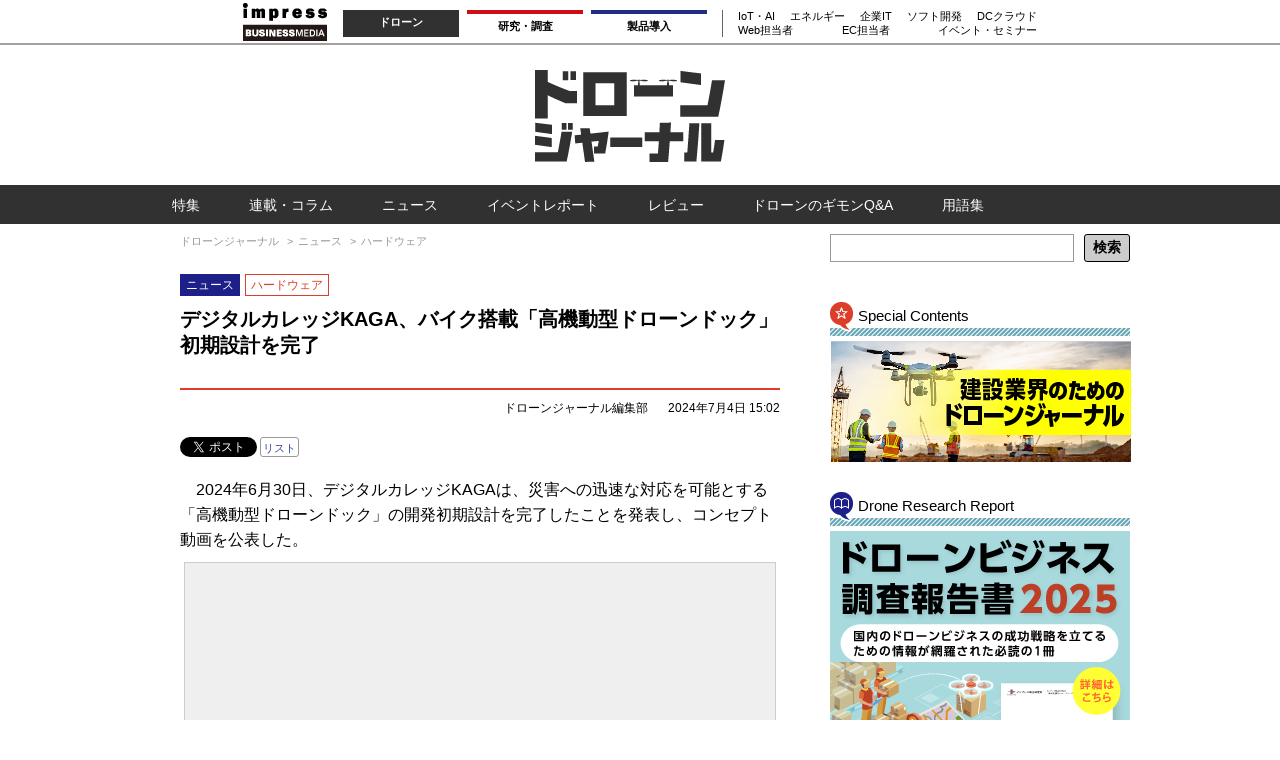

--- FILE ---
content_type: text/html; charset=UTF-8
request_url: https://drone-journal.impress.co.jp/docs/news/1186326.html
body_size: 20781
content:
<!DOCTYPE HTML> <html lang="ja"> <head prefix="og: http://ogp.me/ns# article: http://ogp.me/ns/article# fb: http://ogp.me/ns/fb#"> <link rel="canonical" href="https://drone-journal.impress.co.jp/docs/news/1186326.html"> <link rel="amphtml" href="https://drone-journal.impress.co.jp/docs/news/1186/326/amp.index.html">   <title>デジタルカレッジKAGA、バイク搭載「高機動型ドローンドック」初期設計を完了 - ドローンジャーナル</title> <meta charset="UTF-8"><meta name="author" content="株式会社インプレス"><meta name="copyright" content="Copyright &copy; Impress Corporation. All Rights Reserved."><meta name="referrer" content="always"><meta name="viewport" content="width=980" /> <meta property="fb:app_id" content="313703452412789" /><meta property="og:type" content="article"><meta property="og:locale" content="ja_JP"><meta name="twitter:card" content="summary_large_image"> <meta property="og:site_name" content="ドローンジャーナル"> <meta property="og:title" content="デジタルカレッジKAGA、バイク搭載「高機動型ドローンドック」初期設計を完了"> <meta property="og:description" content="　2024年6月30日、デジタルカレッジKAGAは、災害への迅速な対応を可能とする「高機動型ドローンドック」の開発初期設計を完了したことを発表し、コンセプト動画を公表した。"> <meta property="og:article:published_time" content="2024-07-04T15:02:37+09:00"> <meta property="og:article:modified_time" content="2024-07-04T15:02:38+09:00"> <meta property="og:article:author" content="ドローンジャーナル編集部"> <meta property="og:article:section" content="ニュース">   <meta property="og:url" content="https://drone-journal.impress.co.jp/docs/news/1186326.html"> <meta property="og:image" content="https://drone-journal.impress.co.jp/img/drone/list/1186/326/1186326_main.jpg"> <meta name="twitter:site" content="@dronejournal_jp"> <meta name="twitter:title" content="デジタルカレッジKAGA、バイク搭載「高機動型ドローンドック」初期設計を完了"> <meta name="twitter:url" content="https://drone-journal.impress.co.jp/docs/news/1186326.html"> <meta name="twitter:image" content="https://drone-journal.impress.co.jp/img/drone/list/1186/326/1186326_main.jpg"> <meta name="distributable" content="licensee"> <link rel="preload" href="/css/drone/p02/article.css?v=2025012101" as="style"><link rel="preload" href="https://cdnjs.cloudflare.com/ajax/libs/lightbox2/2.11.0/css/lightbox.min.css" as="style"><link rel="preload" href="https://ajax.googleapis.com/ajax/libs/jquery/3.3.1/jquery.min.js" as="script"><link rel="preload" href="https://cdnjs.cloudflare.com/ajax/libs/lightbox2/2.11.0/js/lightbox.min.js" as="script"><link rel="shortcut icon" href="/favicon.ico" /> <!-- 記事ページ用1（パンくず付） --> <script type="application/ld+json">{ "@context": "http://schema.org", "@type": "WebPage", "name": "デジタルカレッジKAGA、バイク搭載「高機動型ドローンドック」初期設計を完了", "url": "https://drone-journal.impress.co.jp/docs/news/1186326.html", "copyrightHolder": { "@type": "Organization", "name": "株式会社インプレス", "logo": { "@type": "imageObject", "url": "https://www.impress.co.jp/" } }, "description": "", "breadcrumb": { "@type": "BreadcrumbList", "itemListElement": [ { "@type": "ListItem", "position": "1", "item": { "@type": "WebSite", "@id": "https://drone-journal.impress.co.jp/", "name": "トップ" } } ,{ "@type": "ListItem", "position": "2", "item": { "@type": "WebPage", "@id": "https://drone-journal.impress.co.jp/category/news/", "name": "ニュース" } } ,{ "@type": "ListItem", "position": "3", "item": { "@type": "WebPage", "@id": "https://drone-journal.impress.co.jp/category/news/hardware/", "name": "ハードウェア" } } ] }, "mainEntity": { "@type": "NewsArticle", "headline": "デジタルカレッジKAGA、バイク搭載「高機動型ドローンドック」初期設計を完了", "author": "ドローンジャーナル編集部", "datePublished": "2024-07-04T15:02:37+09:00", "dateModified": "2024-07-04T15:02:38+09:00", "mainEntityOfPage": "true", "articleSection": "ニュース",   "image": ["https://drone-journal.impress.co.jp/img/drone/list/1186/326/1186326_main.jpg"], "description": "", "keywords": "", "publisher": { "@type": "Organization", "name": "株式会社インプレス", "logo": { "@type": "imageObject", "url": "https://www.impress.co.jp/common/images/logo_impress.png" } } } }</script> <script>ipc_article_info={url_struct:{total_page:1,urls:['/docs/news/1186326.html'],page_idx:0,cannonical:'/docs/news/1186326.html'},corner:['news'],category:[['breadcrumb','news','hardware'],['breadcrumb','news','public']],tag:[],marketing_category:[]};</script> <script async='async' src='https://securepubads.g.doubleclick.net/tag/js/gpt.js'></script> <script> var googletag=googletag||{};googletag.cmd=googletag.cmd||[];var initialLoadAdSlots=initialLoadAdSlots||[]; </script> <script> googletag.cmd.push(function() { initialLoadAdSlots.push(googletag.defineSlot('/49282802/ipc-drone/pc-all/super01',[[728,90]],'gpt-div-ipc-drone-pc-all-super01').addService(googletag.pubads()));initialLoadAdSlots.push(googletag.defineSlot('/49282802/ipc-drone/all/rect01',[[300,250],[300,300]],'gpt-div-ipc-drone-all-rect01').addService(googletag.pubads()));initialLoadAdSlots.push(googletag.defineSlot('/49282802/ipc-drone/all/rect02',[[300,250],[300,300]],'gpt-div-ipc-drone-all-rect02').addService(googletag.pubads()));initialLoadAdSlots.push(googletag.defineSlot('/49282802/ipc-drone/all/rect03',[[300,250],[300,300]],'gpt-div-ipc-drone-all-rect03').addService(googletag.pubads())); var seg = []; if(typeof window.localStorage === 'object' && typeof window.localStorage.getItem === 'function' && localStorage.getItem("cxSegments") !== null && localStorage.getItem("cxSegments").length > 0) { seg = localStorage.getItem("cxSegments").split(','); } googletag.pubads().setTargeting("CxSegments", seg); googletag.pubads().enableSingleRequest(); googletag.pubads().collapseEmptyDivs(); googletag.enableServices(); }); </script> <script> function cx_getOptOutStatus(key){ let status = false; key = key + '='; if (document.cookie.indexOf(key) >= 0) { status = true; } return status; } var cX = cX || {options : { consent: cx_getOptOutStatus('cx_optout_impress') }}; cX.callQueue=cX.callQueue||[]; cX.callQueue.push(['getUserSegmentIds', {persistedQueryId: "6731ab9b80b5141d3c1f6e46ba04f4dab6a0d658", callback: function(segments) { if(typeof window.localStorage === 'object' && typeof window.localStorage.getItem === 'function') { localStorage.setItem("cxSegments", segments.join(",")); } }}]); </script> <script>(function(d,c,a){console.log("dataLayer start");d.dataLayer=d.dataLayer||[];d.dataLayer.push({pageId:"",pageCmsSite:"drone",pageType:"",pageTitle:"",pageCreationDate:"",pageCreationHour:"",pageCreationWeekday:"",pageModifiedDate:"",pageElapsedTime:"",pageElapsedHour:"",pageElapsedDate:"",pageElapsedMonth:"",pageCanonicalUrl:"",pageImage:"",pageCorner:"",pageCategories:"",pageTags:"",pageAdvertise:"",pageBodyLength:"",pageRelated:"",pageExtend1:"",pageDevice:a,ipc_uid:"",clientWidth:"",clientHeight:""});a=d.dataLayer[0];c.querySelector('meta[property="og:type"]')&&(a.pageType=c.querySelector('meta[property="og:type"]').getAttribute("content"));c.querySelector("title")&&(a.pageTitle=c.querySelector("title").innerText);c.querySelector('meta[name="keywords"]')&&(a.pageTags=c.querySelector('meta[name="keywords"]').getAttribute("content"));c.location.pathname&&c.location.pathname.match(/\/([0-9]{5,})/)&&c.location.pathname.match(/\/([0-9]{5,})/).length>1&&(a.pageId=c.location.pathname.match(/\/([0-9]{5,})/)[1]);c.querySelector('meta[name="ipw:id"]')&&(a.pageId=c.querySelector('meta[name="ipw:id"]').getAttribute("content"));c.querySelector('meta[name="ipw:site"]')&&(a.pageCmsSite=c.querySelector('meta[name="ipw:site"]').getAttribute("content"));c.querySelector('meta[property="og:article:published_time"]')&&(a.pageCreationDate=c.querySelector('meta[property="og:article:published_time"]').getAttribute("content"));c.querySelector('meta[name="creation_date"]')&&(a.pageCreationDate=c.querySelector('meta[name="creation_date"]').getAttribute("content"));c.querySelector('meta[property="date"]')&&(a.pageModifiedDate=c.querySelector('meta[property="date"]').getAttribute("content"));if(c.querySelector('script[type="application/ld+json"]')){var b=JSON.parse(c.querySelector('script[type="application/ld+json"]').innerText);b.headline&&(a.pageTitle=b.headline);b.image&&(a.pageImage=b.image);b.datePublished&&(a.pageCreationDate=b.datePublished)}"/"==location.pathname||location.pathname.match(/\/(m\.|amp\.)?index\.html?/)?a.pageType="top":location.pathname.match(/\/([0-9]{4,5,6,7}|[0-9]{3,4}\/[0-9]{3}\/(m\.|amp\.)?index)\.html/)?a.pageType="article":location.pathname.match(/\/img\/.*\/docs\/.*\.html/)?a.pageType="zoom":location.pathname.match(/index/)&&(a.pageType="list");"website"==a.pageType||"WebSite"==a.pageType?a.pageType="top":"NewsArticle"==a.pageType?a.pageType="article":"ImageObject"==a.pageType?a.pageType="zoom":"Periodical"==a.pageType&&(a.pageType="list");if(a.pageCreationDate){var f=new Date(a.pageCreationDate),e=((new Date).getTime()-f.getTime())/1E3;a.pageElapsedTime="1441. >=1d";if(86400>e)for(b=1;1440>=b;b++)if(e<60*b){a.pageElapsedTime=(10>b?"000":100>b?"00":1E3>b?"0":"")+b+".<"+b+"m";break}a.pageElapsedHour="169. >=7d";for(b=1;168>=b;b++)if(e<3600*b){a.pageElapsedHour=(10>b?"00":100>b?"0":"")+b+".<"+b+"h";break}a.pageElapsedDate="91. >=90d";for(b=1;90>=b;b++)if(e<86400*b){a.pageElapsedDate=(10>b?"0":"")+b+".<"+b+"d";break}a.pageElapsedMonth="61. >=60M";for(b=1;60>=b;b++)if(e<2592E3*b){a.pageElapsedMonth=(10>b?"0":"")+b+".<"+b+"M";break}a.pageCreationHour=(10>f.getHours()?"0":"")+f.getHours();a.pageCreationWeekday=f.getDay()}c.querySelector('meta[property="og:image"]')&&(a.pageImage=c.querySelector('meta[property="og:image"]').getAttribute("content"));c.querySelector('link[rel="canonical"]')&&(a.pageCanonicalUrl=c.querySelector('link[rel="canonical"]').getAttribute("href"));window.ipc_article_info&&ipc_article_info.corner&&(a.pageCorner=ipc_article_info.corner[0]);if(window.ipc_article_info&&ipc_article_info.category)for(b=0;b<ipc_article_info.category.length;b++)for(0<b&&(a.pageCategories+=","),1==ipc_article_info.category[b].length&&"native-tie-up"==ipc_article_info.category[b][0]&&(a.pageAdvertise="1"),c=0;c<ipc_article_info.category[b].length;c++)0<c&&(a.pageCategories+="-"),a.pageCategories+=ipc_article_info.category[b][c];if(window.ipc_article_info&&ipc_article_info.tag)for(b=0;b<ipc_article_info.tag.length;b++)a.pageTags&&(a.pageTags+=","),a.pageTags+=ipc_article_info.tag[b];document.cookie&&0<=document.cookie.indexOf("ipc_uid=")&&(0<document.cookie.indexOf(";",document.cookie.indexOf("ipc_uid="))?a.ipc_uid=document.cookie.substring(document.cookie.indexOf("ipc_uid=")+8,document.cookie.indexOf(";",document.cookie.indexOf("ipc_uid="))):a.ipc_uid=document.cookie.substring(document.cookie.indexOf("ipc_uid=")+8));a.clientWidth=100*Math.floor(window.innerWidth/100);a.clientHeight=100*Math.floor(window.innerHeight/100);console.log("dataLayer = "+JSON.stringify(d.dataLayer))})(window,document,"pc");</script><script>(function(w,d,s,l,i){w[l]=w[l]||[];w[l].push({'gtm.start':new Date().getTime(),event:'gtm.js'});var f=d.getElementsByTagName(s)[0],j=d.createElement(s),dl=l!='dataLayer'?'&l='+l:'';j.async=true;j.src='https://www.googletagmanager.com/gtm.js?id='+i+dl;f.parentNode.insertBefore(j,f);})(window,document,'script','dataLayer','GTM-PKL8GV9');</script><script>
if (!window.ipc) ipc = {};
if (!ipc.loader) ipc.loader = {
  script: function(src, callback) {
    var d = document, s = 'script', e = d.createElement(s), t = d.getElementsByTagName(s)[0];
    e.type = 'text/java' + s;
    e.async = 1;
    e.src = src;
    if (callback) {
      e.onload = e.onreadystatechange = function() {
        if ((!this.readyState || this.readyState === 'loaded' || this.readyState === 'complete')) {
          this.onload = this.onreadystatechange = null;
          callback.call(this);
        }
      };
    }
    t.parentNode.insertBefore(e, t);
  },
  beacon: function(src) {
    navigator && navigator.sendBeacon ? navigator.sendBeacon(src) : (new Image(1,1)).src=src;
  },
  meta: function(key, value) {
    var d = document, head = d.getElementsByTagName('head')[0], meta = d.createElement('meta');
    meta.setAttribute('name', key);
    meta.setAttribute('content', value);
    head.appendChild(meta);
  },
  has_101gglplcad: function() {
    var info = window.ipc_article_info;
    if(!info || !info.category || info.category.length == 0) return null;
    info = info.category;
    for (var i = 0; i < info.length; i++) {
      if (info[i].length <= 0) continue;
      if(info[i][0] == '101gglplcad') {
        return true;
      }
    }
    return false;
  },
  show_new: function(selector) {
   ipc.jq.q.push(function(){$(selector + ' .item:not(.data-ipc-shownewicon)').each(function(idx){
    $(this).addClass('data-ipc-shownewicon');
    var d = $(this).find('.date');
    if (d && d.length) {
     d = d.html();
     var y = d.match(/^([0-9]+)年/), m = null;
     y = ((y && y[1]) ? parseInt(y[1], 10) : null);
     if (y) {
      m = d.match(/([0-9]+)月/);
      m = ((m && m[1]) ? parseInt(m[1], 10) : null);
      d = d.match(/([0-9]+)日/);
      d = ((d && d[1]) ? parseInt(d[1], 10) : null);
     } else {
      y = d.match(/([0-9]{4})\//), m = null;
      y = ((y && y[1]) ? parseInt(y[1], 10) : null);
      m = d.match(/[0-9]{4}\/([0-9]+)\//);
      m = ((m && m[1]) ? parseInt(m[1], 10) : null);
      d = d.match(/[0-9]{4}\/[0-9]+\/([0-9]+)/);
      d = ((d && d[1]) ? parseInt(d[1], 10) : null);
     }
     if (y && m && d) {
      d = new Date(y, m-1, d);
      d = d.getTime() / 1000 / 86400;
      var c = (new Date()).getTime() / 1000 / 86400;
      if ((c - d) < 2) {
       if ($(this).find('p.category').length) {
        $(this).find('p.category').before('<ul class="list-label"><li class="new"><span class="label">NEW</span></li></ul>');
       } else {
        $(this).find('.list-label li:first-child').before('<li class="new"><span class="label">NEW</span></li>');
       }
      }
     }
    }
   });});
  },
  load_list02: function(method, url, data, cache, callback) {
    var success = function(html) {
      html = html.replace(/ ajax="([^"<>]+)" src="[^"<>]*"/g, ' data-src-loaded src="$1"');
      html = html.replace(/ src="[^"<>]*" ajax="([^"<>]+)"/g, ' data-src-loaded src="$1"');
      html = html.replace(/https?:\/\/drone-journal\.impress\.co\.jp/g, '');
      var lis = html.match(/<li.*<\/li>/g);
      if (lis && lis.length) {
        callback(lis.join(''));
      }
      ipc.loader.show_new('.list-02');
    };
    ipc.jq.q.push(function(){
     $.ajax({
       method: method,
       url: url,
       data: data,
       dataType: 'html',
       async: true,
       cache: cache,
       success: success
     });
    });
  },
  mokuji: function() {
    ipc.jq.q.push(function(){
      var mokuji = document.querySelectorAll('article .main-contents div.mokuji');
      if(mokuji.length > 0){
        var indexs = document.querySelectorAll('article div.main-contents h3.hdg-03 > span');
        if(indexs.length > 0){
          for(var j=0;j<indexs.length;j++){
            var marker_span = document.createElement('span');
            marker_span.id = 'mokuji_' + j;
            marker_span.className = 'mark';
            indexs[j].parentNode.parentNode.parentNode.insertBefore(marker_span,indexs[j].parentNode.parentNode);
          }
          for(var i=0;i<mokuji.length;i++){
            var mokuji_box = document.createElement('div');
            mokuji_box.className = 'box-01';
            var mokuji_title = document.createElement('h3');
            mokuji_title.className = 'hdg';
            mokuji_title.innerHTML = '目次';
            $('.mokuji.note .hdg').click(function(){
              $(this).parents('.mokuji.note').toggleClass('hide');
              $(this).next().slideToggle();
            });
            mokuji_box.appendChild(mokuji_title);
            mokuji_ul = document.createElement('ul');
            mokuji_ul.className = 'list-01';
            for(var j=0;j<indexs.length;j++){
              var li = document.createElement('li');
              var link = document.createElement('a');
              link.href = '#mokuji_'+j;
              if(mokuji.className == 'mokuji'){
                link.className = 'strong b';
              }
              link.innerHTML = indexs[j].innerHTML;
              li.appendChild(link);
              mokuji_ul.appendChild(li);
            }
            mokuji_box.appendChild(mokuji_ul);
            mokuji[i].appendChild(mokuji_box);
          }
        }
      }
      jQuery(function($) {
        $('.mokuji.note .hdg').click(function(){
          $(this).parents('.mokuji.note').toggleClass('hide');
          $(this).next().slideToggle();
        });
      });
    });
  }
};
if (!ipc.page) ipc.page = {};
</script><script>var ipc=ipc||{};ipc.jq=ipc.jq||{q:[]};ipc.jq.loaded=function(){while(ipc.jq.q.length){var e=ipc.jq.q.shift();e.call();};ipc.jq.q.push=function(e){e.call()};};</script><script src="https://ajax.googleapis.com/ajax/libs/jquery/3.3.1/jquery.min.js" async onload="ipc.jq.loaded();"></script><link rel="stylesheet" href="/css/drone/p02/article.css?v=2025012101"><style>body.special aside.ad.billboard{display:none;}</style> <style>
*{margin:0; padding:0;box-sizing:border-box}
body{font-family:"メイリオ","Hiragino Kaku Gothic ProN",Meiryo,sans-serif;font-size:16px}
ol,ul{list-style-type:none}
body{position:relative}
a,a:hover{color:#33498e}
a:visited{color:#905ada}
a,a:visited{text-decoration:none}
a:hover{text-decoration:underline}
.haikei{position:absolute;width:100%;height:100%;padding-top:72px;display:flex;justify-content:center}
/* header */
header{position:relative;width:100%;z-index:3}
.header-inner{width:100%;min-width:980px;margin:0 auto}
.header1{height:45px;padding:3px 0 0;border-bottom:solid 2px #a4a0a1}
.header2{height:140px;padding:25px 0}
.logo{line-height:0;margin-right:20px}
.sp_button{display:none}
.business-wrap,.header-inner,nav#global,.gnavi-1,.gnavi-2{display:flex;justify-content:center}
address a{display:block;line-height:0}
header a:hover{text-decoration:none}
header a,header a:visited{color:#000}
.gnavi-1{margin:7px 0 7px 8px;padding:0 15px 0 0;height:27px;font-size:11px;font-weight:bold;line-height:22px;border-right:solid 1px #666}
.gnavi-1>*{margin-left:8px}
.gnavi-1 a,.gnavi-1 span{padding:0 30px;line-height:25px;width:116px;display:block;text-align:center}
.gnavi-1 li{border-top:solid 4px #000}
.gnavi-1 li:first-child{background-color:#313131;border:0 none;color:#fff}
.gnavi-1 li:nth-child(2){border-color:#ce0d19}
.gnavi-1 li:nth-child(3){border-color:#222c82}
.gnavi-ibl{border-top:solid 4px #222c81}
.gnavi-2>ul{display:flex;justify-content:space-between}
.gnavi-2 ul li{margin-left:15px}
.gnavi-2{flex-flow:column nowrap;font-size:10.5px}
header .article-search{display:none}
/* middle pane */
.middle{position:relative;width:980px;min-height:600px;z-index:2;display:flex;flex-flow:row nowrap;justify-content:flex-start;margin:10px auto}
.left-pane{width:660px;margin-right:20px}
.right-pane{width:300px}
.ad.rect{margin-bottom:10px;line-height:0}
/* corner */
#corners{margin-bottom:30px}
#corners ul{display:flex;justify-content:space-between}
#corners a{display:block;width:159px;height:27px}
#corners a .text-label{display:none}
@media screen and (min-width:0px) and (max-width:635px){#corners{display:none}}
#corners .special a{background:url(/img/drone/parts/icon/menu_special.png)}
/*
#corners .column a{background:url(/img/drone/parts/icon/menu_column.png)}
*/
#corners .column a{background:url(/img/drone/parts/icon/menu_series.png)}
#corners .news a{background:url(/img/drone/parts/icon/menu_news.png)}
#corners .event a{background:url(/img/drone/parts/icon/menu_event.png)}
/* right */
.right-upper .article-search{padding:0 0 10px}
.article-search form{display:flex;justify-content:space-between}
.article-search input[type=text]{width:100%;height:28px;border:solid 1px #999}
.article-search input[type=submit]{width:4em;height:28px;margin-left:10px;border-radius:3px;border:1px solid #000;box-shadow:none;background-color:#ccc;font-weight:bold;font-size:14px}
/* footer */
footer{position:relative;z-index:1;background-color:#efefef;padding:10px 0 0;margin-top:40px}
footer .recursive.footer{display:flex;flex-flow:column nowrap;justify-content:space-between;height:100%}
footer ul{font-size:80%;text-align:center}
footer ul li{display:inline-block;white-space:nowrap;font-size:12px;font-weight:bold;line-height:30px}
footer ul li:after{display:inline;content:'|';margin:0 4px}
footer ul li:last-child:after,footer #group-sites ul li:nth-child(6):after{display:none}
#group-sites{text-align:center}
#group-sites h6{color:#dd3e29;font-size:13px;margin:10px}
footer a,footer a:hover,footer a:visited{color:#000;text-decoration:none}
#device_as_sp{text-align:center;margin: 20px auto}
#device_as_sp button{max-width:400px;min-width:300px;font-size:16px;font-weight:bold;line-height:35px;color:#fff;border:0 none;background-color:#a0a0a0}
.copyright{background-color:#dd3e29;color:#fff;font-size:10px;line-height:17px;text-align:center}
h6.side-navi-title-sc, h6.side-navi-title-drr {width: 300px;background-position: left bottom;background-repeat: no-repeat;margin-bottom: 5px;padding: 24px 0 11px 28px;color: #000000;font-size: 15px;font-weight: normal;line-height: 1.3;}
h6.side-navi-title-sc {background-image: url(/img/drone/parts/icon/side_nav_title_sc.png);}
h6.side-navi-title-drr {background-image: url(/img/drone/parts/icon/side_nav_title_drr.png);}
.mokuji.note .box-01 {font-size: 15px;background-color: #e3f2f7;border: 1px solid #97CFD9;border-radius: 8px;padding: 1em 1.2em;margin: 15px 0 20px 0;}
.mokuji.note .box-01 h3.hdg {display: inline-block;font-size: 16px;position: relative;padding: 0 0 3px 1.5em;cursor: pointer;}
.mokuji.note .box-01 h3.hdg::before {display: inline-block;content: url("/img/drone/parts/icon/mokuji_oc_icon.svg");width: 1.1em;height: 1.1em;position: absolute;top: 0.1em;left: 0;}
.mokuji.note.hide .box-01 h3.hdg::before {transform: rotate(180deg);}
.mokuji.note .box-01 ul.list-01 li {padding: 0.5em 0 0.5em 1em;border-bottom: 1px dashed #97CFD9;position: relative;background:none;}
.mokuji.note .box-01 ul.list-01 li:last-child {border-bottom: none;padding-bottom: 0;}
.mokuji.note .box-01 ul.list-01 li::before {content: '●';font-size: 0.6em;color: #97CFD9;position: absolute;top: 1.3em;left: 0;}
.mokuji.note .box-01 ul.list-01 a {color: #267988;}
</style>
 </head> <body class="drone art"> <aside class="common haikei nocontent"><noscript><iframe src="https://www.googletagmanager.com/ns.html?id=GTM-PKL8GV9"height="0" width="0" style="display:none;visibility:hidden"></iframe></noscript></aside> <aside class="ad haikei nocontent"></aside> <header class="nocontent" role="navigation"> <aside class="ad header-top"></aside> <aside class="recursive header"><aside class="header-upper"><div id="open_category" class="sp_button open"><img src="/img/drone/parts/icon/menu_sp.png" alt="≡menu≡" width="40" height="39"></div><div id="categories-wrap"><div class="bg"></div><div id="close_category" class="sp_button close"><img src="/img/drone/parts/icon/menu_sp_close.png" alt="×" width="40" height="39"></div><ul id="categories"></ul></div></aside><div class="header-inner header1"><div class="business-wrap"><div class="bg"></div><address><a href="https://www.impress.co.jp/business.html#03_bm" target="_blank"><img src="[data-uri]" alt="インプレス ビジネスメディア" title="インプレスのビジネス向けWebメディア" width="84" height="38"></a></address><aside class="business-media"><nav id="global" role="navigation"><ul class="gnavi-1"><li class="gnavi-drone"><span title="ドローンジャーナル">ドローン</span></li><li class="gnavi-ill"><a href="https://research.impress.co.jp/?utm_source=drone-journal.impress.co.jp&utm_medium=referral&utm_campaign=global-navigation&utm_content=drone-journal" title="インプレス総合研究所" target="_blank">研究・調査</a></li><li class="gnavi-ibl"><a href="https://b-library.impress.co.jp/?utm_source=drone-journal.impress.co.jp&utm_medium=referral&utm_campaign=global-navigation&utm_content=drone-journal" title="Impress Business Library" target="_blank">製品導入</a></li></ul><div class="gnavi-2"><ul><li class="gnavi-digitalx"><a href="https://dcross.impress.co.jp/?utm_source=drone-journal.impress.co.jp&utm_medium=referral&utm_campaign=global-navigation&utm_content=drone-journal" title="DIGITAL X" target="_blank">IoT・AI</a></li><li class="gnavi-sgforum"><a href="https://sgforum.impress.co.jp/?utm_source=drone-journal.impress.co.jp&utm_medium=referral&utm_campaign=global-navigation&utm_content=drone-journal" title="SmartGridフォーラム" target="_blank">エネルギー</a></li><li class="gnavi-itl"><a href="http://it.impress.co.jp/?utm_source=drone-journal.impress.co.jp&utm_medium=referral&utm_campaign=global-navigation&utm_content=drone-journal" title="IT Leaders" target="_blank">企業IT</a></li><li class="gnavi-thinkit"><a href="https://thinkit.co.jp/?utm_source=drone-journal.impress.co.jp&utm_medium=referral&utm_campaign=global-navigation&utm_content=drone-journal" title="Think IT" target="_blank">ソフト開発</a></li><li class="gnavi-cloudwatch"><a href="https://cloud.watch.impress.co.jp/?utm_source=drone-journal.impress.co.jp&utm_medium=referral&utm_campaign=global-navigation&utm_content=drone-journal" title="クラウド Watch" target="_blank">DCクラウド</a></li></ul><ul><li class="gnavi-webtan"><a href="https://webtan.impress.co.jp/?utm_source=drone-journal.impress.co.jp&utm_medium=referral&utm_campaign=global-navigation&utm_content=drone-journal" title="Web担当者フォーラム" target="_blank">Web担当者</a></li><li class="gnavi-nettan"><a href="https://netshop.impress.co.jp/?utm_source=drone-journal.impress.co.jp&utm_medium=referral&utm_campaign=global-navigation&utm_content=drone-journal" title="ネットショップ担当者フォーラム" target="_blank">EC担当者</a></li><li class="gnavi-seminar"><a href="https://coeteco.impress.co.jp/?utm_source=drone-journal.impress.co.jp&utm_medium=referral&utm_campaign=global-navigation&utm_content=drone-journal" title="インプレス・アカデミー" target="_blank">イベント・セミナー</a></li></ul></div></nav></aside><aside class="article-search"><form action="/extra/drone/search/"><input type="text" name="q"><input type="submit" value="検索"></form></aside></div><div id="open_business" class="sp_button open"><img src="/img/drone/parts/icon/search.png" alt="検索" width="36" height="36"></div></div><div class="header-inner header2"><aside class="current-site"><h5 class="logo" role="banner"><a href="/"><img width="190" height="92" src="/img/drone/parts/icon/logo.svg" alt="ドローンジャーナル"></a></h5></aside><aside class="ad super"><div id="gpt-div-ipc-drone-pc-all-super01"><script>googletag.cmd.push(function(){googletag.display('gpt-div-ipc-drone-pc-all-super01');});</script></div></aside></div><div class="drone art pc header"></div><nav id="header-nav">
 <div id="header-nav-inner">
  <ul>
   <li class="special"><a href="/category/special/" data-ipc-count="cnavi"><span class="text-label">特集</span></a></li>
   <li class="column"><a href="/backno/series/indexall.html" data-ipc-count="cnavi"><span class="text-label">連載・コラム</span></a></li>
   <li class="news"><a href="/category/news/" data-ipc-count="cnavi"><span class="text-label">ニュース</span></a></li>
   <li class="event"><a href="/category/event/" data-ipc-count="cnavi"><span class="text-label">イベントレポート</span></a></li>
   <li class="review"><a href="/category/review/" data-ipc-count="cnavi"><span class="text-label">レビュー</span></a></li>
   <li class="qa"><a href="/qa/list.html" data-ipc-count="cnavi"><span class="text-label">ドローンのギモンQ&A</span></a></li>
   <li class="word"><a href="/words/list.html" data-ipc-count="cnavi"><span class="text-label">用語集</span></a></li>
  </ul>
 </div>
</nav>
<style>
  #header-nav {background-color: #313131;}
  #header-nav #header-nav-inner {display: block;width: 980px;padding: 0.6em 0 0.4em 0;margin: 0 auto;font-size: 14px;}
  #header-nav #header-nav-inner ul li {display: inline-block;}
  #header-nav a {display: inline-block;padding: 0.3em 0.6em;margin: 0 1em 0.2em 1em;line-height: 100%;text-decoration: none;color: #FFFFFF;border-radius: 3px;}
  #header-nav a:hover {background-color: #ea993a;}
  #header-nav a:visited {color: #FFFFFF;}
</style>
</aside> <aside class="ad billboard"><div id="gpt-div-ipc-drone-pc-all-super01"><script>googletag.cmd.push(function(){googletag.display('gpt-div-ipc-drone-pc-all-super01');});</script></div></aside> </header> <aside class="header-under spacer nocontent"></aside> <aside class="common billboard"></aside> <main> <aside class="common middle-upper nocontent"></aside> <div class="middle"> <div class="left-pane" role="document"> <aside class="ad r-pre nocontent"></aside> <nav id="breadcrumb"> <aside class="recursive left1"></aside> <ol class="breadcrumb" itemscope itemtype="http://schema.org/BreadcrumbList"> <li class="breadcrumb-item" itemprop="itemListElement" itemscope itemtype="http://schema.org/ListItem"> <a href="/" itemprop="item"><span itemprop="name">ドローンジャーナル</span></a> <meta itemprop="position" content="1"> </li> <li class="breadcrumb-item" itemprop="itemListElement" itemscope itemtype="http://schema.org/ListItem"> <a href="/category/news/" itemprop="item"><span itemprop="name">ニュース</span></a> <meta itemprop="position" content="2"> </li> <li class="breadcrumb-item" itemprop="itemListElement" itemscope itemtype="http://schema.org/ListItem"> <a href="/category/news/hardware/" itemprop="item"><span itemprop="name">ハードウェア</span></a> <meta itemprop="position" content="3"> </li> </ol> </nav> <aside class="recursive upper"></aside> <div class="contents-wrap"> <div class="content-header news" role="heading"><aside class="common content-header-upper"></aside><section class="content-attrible" role="contentsinfo"><hgroup class="title"><h4 class="corner">ニュース</h4><h4 class="category"><span class="label colorset fg-674 bg-675">ハードウェア</span></h4><script>
(function(a){
 var has_pr=false;
 if(a&&a.category&&a.category.length){
  for(var i=0;i<a.category.length;i++){
   if(a.category[i]&&a.category[i].length&&a.category[i][0]&&a.category[i][0]=='pr'){
    document.write('<div class="pr">PR</div>');
   }
  }
 }
 if(has_pr)console.log('has pr');
})(window.ipc_article_info);
</script><h1 class="main-title">デジタルカレッジKAGA、バイク搭載「高機動型ドローンドック」初期設計を完了</h1><h2 class="sub-title"></h2></hgroup><div class="author-and-date"><span class="author"><ul class="author list"><li>ドローンジャーナル編集部</li></ul></span><time class="publish-date">2024年7月4日 15:02</time></div></section><aside class="common content-header-under"></aside></div><article role="main"><div class="content-body"><aside class="common content-body-upper"><script>ipc.jq.q.push(function(){  $(function(){   var get_url = function(use_page_url){    if(typeof(use_page_url) == 'undefined') use_page_url = false;    var url = '';    if(use_page_url == false){      url = $("meta[property='og:url']").attr('content');      if(typeof(url) == 'undefined') {        url = $("link[rel='canonical']").attr('href');      }      if(typeof(url) != 'undefined') return url;    }    url = window.location.href.split('?');    return url[0];   };   var html = '<aside id="social-upper" class="social upper"><ul>';   /* twitter */   var twitter = $('meta').filter(function(){ return $(this).attr('name') == 'twitter:site'});   if (twitter.length >0) {    twitter = twitter.attr('content');    if (twitter && twitter.indexOf('@') === 0) {     twitter = ' data-url="'+get_url()+'" data-via="' + twitter.substr(1) + '"';    } else {     twitter = '';    }   } else {    twitter = '';   }   /* insert element */   html += '<li class="twitter"><a href="https://twitter.com/share" class="twitter-share-button"'+twitter+'>Tweet</a>'+"<label><a href=\"https://twitter.com/search?ref_src=twsrc%5Etfw&q="+encodeURIComponent(get_url())+'" target="_blank">リスト</a></label></li>';   html += '<li class="facebook"><div class="fb-like" data-href="'+get_url()+'" data-layout="button_count" data-action="like" data-show-faces="true" data-share="true"></div></li>';   html += '<li class="bookmark"><a href="http://b.hatena.ne.jp/entry/'+get_url()+'" class="hatena-bookmark-button" data-hatena-bookmark-title="@ttl@" data-hatena-bookmark-layout="simple-balloon" title="このエントリーをはてなブックマークに追加"><img src="https://b.st-hatena.com/images/entry-button/button-only@2x.png" alt="このエントリーをはてなブックマークに追加" width="20" height="20" style="border:none;"/></a></li>';   html += '<li class="pocket"><a data-pocket-label="pocket" data-pocket-count="horizontal" data-save-url="'+get_url()+'" class="pocket-btn" data-lang="ja"></a></li>';   html += '</ul></aside>';   $('.social-bookmark').html(html);   /* twitter */   !function(d,s,id){var js,fjs=d.getElementsByTagName(s)[0],p=/^http:/.test(d.location)?'http':'https';if(!d.getElementById(id)){js=d.createElement(s);js.id=id;js.src=p+'://platform.twitter.com/widgets.js';fjs.parentNode.insertBefore(js,fjs);}}(document, 'script', 'twitter-wjs');   /* facebook */   if(window.FB && FB.init) FB.init();   /* hatebu */   (function(){var url=window.location.href.split('?');var txt=$('title').text();var href=$(this).parent().attr('href');});  }); });</script><script src="https://b.st-hatena.com/js/bookmark_button.js" charset="utf-8" async="async"></script><script src="https://widgets.getpocket.com/v1/j/btn.js?v=1" async="async"></script><div class="social-bookmark"><span class="tmpl_social_bookmark"></span></div></aside><div class="contents drone domestic ipw-tc3 ipw-tc3"><div class="main-contents mainContents"><div class="contents-section contents-section-layer-1" id="contents-section-1"><p> 　2024年6月30日、デジタルカレッジKAGAは、災害への迅速な対応を可能とする「高機動型ドローンドック」の開発初期設計を完了したことを発表し、コンセプト動画を公表した。 </p><div class="image-wrap movie"><div class="inner"><div class="row"><div class="column" style="width: 570px;"><div class="img-wrap-h" style="width:570px;height:350px;"><div class="img-wrap-w iframe"><iframe width="570" height="350" src="https://www.youtube.com/embed/s4k0PwS1tNA?fs=1&amp;autoplay=0" frameborder="0" allowfullscreen="true"></iframe></div></div><span class="caption">「高機動型ドローンドック」コンセプト動画</span></div></div></div></div><p> 　近年、気候変動や自然災害の増加に伴い、災害対応の迅速化・効率化が求められており、従来の方法ではアクセスが難しい場所や、情報収集が困難なエリアでの活動の遅れが課題となっている。一方、土砂崩れや道路の陥没などがある被災地への侵入は、ヘリコプターやバイクなどの高機動性が求められる。これらの高機動性とドローンの高機動性を組み合わせることで、効果的なソリューションを生み出す。 </p><p> 　ドローンコンプレックスKAGAでは、2024年初頭に相次いだ震災やその後の対応状況を分析し、ドローンの機動性を最大限活用するには高機動の移動体に搭載することが有効だと結論づけ、バイク搭載型の高機動型ドローンドックの開発を開始した。 </p><div class="image-wrap"><div class="inner"><div class="row"><div class="column" style="width:600px;"><div class="img-wrap-h" style="width:600px;height:365px;"><div class="img-wrap-w"><a href="/img/drone/docs/1186/326/1186326_01_o.png" class="resource" rel="lightbox nofollow"><img src="/img/drone/parts/icon/loading.png" class="resource" style="width:600px;height:365px;" id="1186326_01_l.png" alt="画像：「高機動型ドローンドック」とドローン" ajax="/img/drone/docs/1186/326/1186326_01_l.png"></a></div></div><span class="caption">設計概要</span></div></div></div></div><div class="box-02"><h3 class="hdg">【高機動型ドローンドックの特徴】</h3><p> <strong class="em"> ・高機動×高機動 </strong> <br> バイクとドローンの組み合わせで高機動×高機動、さらにヘリコプターなどと掛け合わせることで高機動×高機動×高機動を実現。 </p><p> <strong class="em"> ・オフロード型バイクを想定 </strong> <br> 災害後の危険が多い場所でもオフロード型バイクは迅速に移動が可能。周囲の状況をドローンでモニターすることができればバイクの高機動性をさらに生かすことができる。 </p><p> <strong class="em"> ・迅速な展開 </strong> <br> 現場に到着次第すぐにドローンを展開し、上空からの情報収集や状況把握が可能な設計。通信機器やバッテリーはバイク側に搭載する。 </p><p> <strong class="em"> ・広範囲をカバー </strong> <br> ドローンの飛行範囲が広がり、バイクでアクセスできないエリアもドローンでカバーする。 </p><p> <strong class="em"> ・データ収集能力の向上 </strong> <br> バイク側に搭載した通信設備により、上空からの高精度な画像や動画データを遠隔地からリアルタイムで取得・共有が可能。 </p></div><div class="box-02"><h3 class="hdg">【設計検討の特徴（一部）】</h3><p> <strong class="em"> ・汎用性と取り外しの容易さ </strong> <br> さまざまな種類のバイクに搭載が可能で、取り外しが容易な設計。二輪車業界の専門家の意見を取り入れ、防塵・防水性やバイクの運行を妨げない形状とした。 </p><p> <strong class="em"> ・振動対策 </strong> <br> バイク走行時の振動や大きな揺れがドローンや装置に影響を与えない設計。雨天時の防水性も考慮した。 </p><p> <strong class="em"> ・軽量化と操作性 </strong> <br> 離着陸時のドローン固定解放やIMU調整をワンタッチ手動で行える機構を採用。部品点数を減らし軽量化を図った。 </p><p> <strong class="em"> ・通信・バッテリー機器の搭載 </strong> <br> ドローンの運用に必要なバッテリーや通信機器、ベースコンピューターなどが収納でき、即座に展開可能。 </p><p> <strong class="em"> ・可用性と汎用性 </strong> <br> ボックス自体は取り外しが可能で、バイクを車両に載せる際にも対応。ボックス単体で船舶や車両にも搭載できる。 </p><p> <strong class="em"> ・運用の冗長性 </strong> <br> 災害対応の専門家の意見を反映し、複数台での運用や冗長性を持たせた設計を採用。 </p></div><div class="image-wrap"><div class="inner"><div class="row"><div class="column" style="width:600px;"><div class="img-wrap-h" style="width:600px;height:361px;"><div class="img-wrap-w"><a href="/img/drone/docs/1186/326/1186326_02_o.png" class="resource" rel="lightbox nofollow"><img src="/img/drone/parts/icon/loading.png" class="resource" style="width:600px;height:361px;" id="1186326_02_l.png" alt="イメージ画像：高速展開ドローンプラットフォーム" ajax="/img/drone/docs/1186/326/1186326_02_l.png"></a></div></div><span class="caption">高速展開ドローンプラットフォーム</span></div></div></div></div><div class="image-wrap"><div class="inner"><div class="row"><div class="column" style="width:600px;"><div class="img-wrap-h" style="width:600px;height:347px;"><div class="img-wrap-w"><a href="/img/drone/docs/1186/326/1186326_03_o.png" class="resource" rel="lightbox nofollow"><img src="/img/drone/parts/icon/loading.png" class="resource" style="width:600px;height:347px;" id="1186326_03_l.png" alt="イメージ画像：ふたが開いた状態のドローンドック" ajax="/img/drone/docs/1186/326/1186326_03_l.png"></a></div></div><span class="caption">現着後すぐにドローンを運用可能</span></div></div></div></div><div class="image-wrap"><div class="inner"><div class="row"><div class="column" style="width:600px;"><div class="img-wrap-h" style="width:600px;height:339px;"><div class="img-wrap-w"><a href="/img/drone/docs/1186/326/1186326_04_o.png" class="resource" rel="lightbox nofollow"><img src="/img/drone/parts/icon/loading.png" class="resource" style="width:600px;height:339px;" id="1186326_04_l.png" alt="イメージ画像：ドローン搭載部分" ajax="/img/drone/docs/1186/326/1186326_04_l.png"></a></div></div><span class="caption">ドローンを安定的に離陸させる仕組み</span></div></div></div></div><div class="image-wrap"><div class="inner"><div class="row"><div class="column" style="width:600px;"><div class="img-wrap-h" style="width:600px;height:338px;"><div class="img-wrap-w"><a href="/img/drone/docs/1186/326/1186326_05_o.png" class="resource" rel="lightbox nofollow"><img src="/img/drone/parts/icon/loading.png" class="resource" style="width:600px;height:338px;" id="1186326_05_l.png" alt="イメージ画像：ArUcoマーカー" ajax="/img/drone/docs/1186/326/1186326_05_l.png"></a></div></div><span class="caption">ベース側にもさまざまな機構を具備</span></div></div></div></div><div class="image-wrap"><div class="inner"><div class="row"><div class="column" style="width:600px;"><div class="img-wrap-h" style="width:600px;height:338px;"><div class="img-wrap-w"><a href="/img/drone/docs/1186/326/1186326_06_o.png" class="resource" rel="lightbox nofollow"><img src="/img/drone/parts/icon/loading.png" class="resource" style="width:600px;height:338px;" id="1186326_06_l.png" alt="イメージ画像：ドックを取り外した様子" ajax="/img/drone/docs/1186/326/1186326_06_l.png"></a></div></div><span class="caption">取り外しての運用も可能</span></div></div></div></div><div class="image-wrap"><div class="inner"><div class="row"><div class="column" style="width:600px;"><div class="img-wrap-h" style="width:600px;height:335px;"><div class="img-wrap-w"><a href="/img/drone/docs/1186/326/1186326_07_o.png" class="resource" rel="lightbox nofollow"><img src="/img/drone/parts/icon/loading.png" class="resource" style="width:600px;height:335px;" id="1186326_07_l.png" alt="イメージ画像：船舶にも装備可能" ajax="/img/drone/docs/1186/326/1186326_07_l.png"></a></div></div><span class="caption">その他の用途にも応用が可能</span></div></div></div></div><p> 　災害を想定しつつ、警備や監視、物流など、さまざまな日常分野への応用が期待される。同社は今後も技術改良を続け、プロトタイプ製作や実証実験におけるパートナー参加について広く声掛けを行うとしている。 </p><p> 　なお、高機動型ドローンドックについての詳細は、7月27日、28日に開催する「ドローンエンジニア会議」で発表する。 </p><div class="null"></div><div class="box-02"><h3 class="hdg">デジタルカレッジKAGA</h3><p> 石川県加賀市に拠点を置くデジタル人材育成機関。 </p><p> 本社所在地：石川県加賀市大聖寺八間道65番地 加賀市イノベーションセンター <br> 代表者名：齋藤和紀 <br> 設立：2022年01月 </p></div></div></div></div><aside class="common content-body-under"><!-- BTF images -->
<script>
(function(){
 var elms = document.getElementsByClassName('resource');
 if (elms && elms.length) {
  for (var i = 0; i < elms.length; i++) {
   if (elms[i].tagName.toUpperCase() == 'IMG' && elms[i].getAttribute('ajax') != '' && elms[i].getAttribute('ajax') != null) {
    elms[i].src = elms[i].getAttribute('ajax');
    elms[i].removeAttribute('ajax');
   }
  }
 }
})();
</script>
<!-- /BTF images -->
<!-- lightbox -->
<script src="https://cdnjs.cloudflare.com/ajax/libs/lightbox2/2.11.0/js/lightbox.min.js" async defer></script>
<link href="https://cdnjs.cloudflare.com/ajax/libs/lightbox2/2.11.0/css/lightbox.min.css" rel="stylesheet">
<script>
(function(){
 var elms = document.getElementsByClassName('resource');
 if (elms && elms.length) {
  for (var i = 0; i < elms.length; i++) {
   if (elms[i].tagName.toUpperCase() == 'A') {
    if (elms[i].href.indexOf('/img/') >= 0 && elms[i].href.indexOf('/html/') >= 0 && elms[i].href.indexOf('.html') >= 0) {
     var url = elms[i].href.substr(0, elms[i].href.lastIndexOf('.html'));
     url = url.replace('/html/', '/');
     elms[i].href = url;
     elms[i].setAttribute('data-lightbox', 'image-' + i);
    }
   }
  }
 }
})();
</script>
<!-- /lightbox -->
<div id="fb-root"></div>
<script async defer crossorigin="anonymous" src="https://connect.facebook.net/ja_JP/sdk.js#xfbml=1&version=v21.0&appId=1493477587579036"></script>
</aside></div></article><div class="author-detail"><h3 class="hdg-03"><span>ドローンジャーナル編集部</span></h3></div><nav class="links outer"><h3>関連リンク</h3><ul><li><a href="https://prtimes.jp/main/html/rd/p/000000019.000099079.html" target="_blank" data-ipc-event-loaded="done">デジタルカレッジKAGAリリース</a></li><li><a href="https://www.dckaga.com/" target="_blank" data-ipc-event-loaded="done">デジタルカレッジKAGA</a></li></ul></nav><aside class="common content-under nocontent"></aside> </div>  <nav class="links related"><h3 class="hdg-04"><span>関連記事</span></h3><ul class="list-02"><li class="item event hardware defense public"><div class="body"><div class="image"><p><a href="https://drone-journal.impress.co.jp/docs/event/1186310.html"><img src="/img/drone/parts/icon/loading.png" ajax="/img/drone/list/1186/310/list.jpg"></a></p></div><div class="text"><p class="category"><span class="label colorset fg-674 bg-673">イベントレポート</span></p><ul class="list-label"><li class="hardware"><span class="label colorset fg-674 bg-675">ハードウェア</span></li><li class="defense"><span class="label colorset fg-674 bg-675">防犯/監視/警備</span></li><li class="public"><span class="label colorset fg-674 bg-675">公共</span></li></ul><p class="title"><a href="https://drone-journal.impress.co.jp/docs/event/1186310.html">Zhuhai Ziyan UAVの『Shadow S3』、Japan Drone 2024で海外部門受賞</a></p><p class="date">2024年7月3日</div></div></li><li class="item event hardware inspection public"><div class="body"><div class="image"><p><a href="https://drone-journal.impress.co.jp/docs/event/1186315.html"><img src="/img/drone/parts/icon/loading.png" ajax="/img/drone/list/1186/315/list.jpg"></a></p></div><div class="text"><p class="category"><span class="label colorset fg-674 bg-673">イベントレポート</span></p><ul class="list-label"><li class="hardware"><span class="label colorset fg-674 bg-675">ハードウェア</span></li><li class="inspection"><span class="label colorset fg-674 bg-675">点検</span></li><li class="public"><span class="label colorset fg-674 bg-675">公共</span></li></ul><p class="title"><a href="https://drone-journal.impress.co.jp/docs/event/1186315.html">ブルーイノベーション、2024年のメインテーマは「実証から実装へ」、災害対応・物流・点検ソリューションを展示</a></p><p class="date">2024年7月3日</div></div></li><li class="item event hardware defense public"><div class="body"><div class="image"><p><a href="https://drone-journal.impress.co.jp/docs/event/1186280.html"><img src="/img/drone/parts/icon/loading.png" ajax="/img/drone/list/1186/280/list.jpg"></a></p></div><div class="text"><p class="category"><span class="label colorset fg-674 bg-673">イベントレポート</span></p><ul class="list-label"><li class="hardware"><span class="label colorset fg-674 bg-675">ハードウェア</span></li><li class="defense"><span class="label colorset fg-674 bg-675">防犯/監視/警備</span></li><li class="public"><span class="label colorset fg-674 bg-675">公共</span></li></ul><p class="title"><a href="https://drone-journal.impress.co.jp/docs/event/1186280.html">ジオサーフが提供する新たな監視ツール「eBee VISION」</a></p><p class="date">2024年6月28日</div></div></li><li class="item news public"><div class="body"><div class="image"><p><a href="https://drone-journal.impress.co.jp/docs/news/1186276.html"><img src="/img/drone/parts/icon/loading.png" ajax="/img/drone/list/1186/276/list.jpg"></a></p></div><div class="text"><p class="category"><span class="label colorset fg-674 bg-673">ニュース</span></p><ul class="list-label"><li class="public"><span class="label colorset fg-674 bg-675">公共</span></li></ul><p class="title"><a href="https://drone-journal.impress.co.jp/docs/news/1186276.html">BuddycomとNTT Comのドローンが連携、自治体・公共事業向け映像伝送ソリューションを提供</a></p><p class="date">2024年6月24日</div></div></li></ul></nav> <aside class="ad under nocontent"></aside> <aside class="recursive under nocontent"></aside>  <aside class="ad bottom nocontent"></aside> <aside class="recursive extension nocontent"><script>
ipc.jq.q.push(function(){
  $(document).ready(function() {
    if (ipc_article_info.category.some(cat => cat.includes('hide_sponsored_slot'))) {
      console.log('This article is marked as "hide_sponsored_slot"');
      var element = document.getElementById("drone-sponsored");
      if (element) {
        element.style.display = "none";
      }
    } else{
      console.log('This article is not marked as "hide_sponsored_slot"');
    }
    // スポンサーが1件もなかった場合の処理
    if (!document.querySelector('div#drone-sponsored div.bronze-sponsors') && !document.querySelector('div#drone-sponsored div.silver-sponsors')  && !document.querySelector('div#drone-sponsored div.gold-sponsors')) {
      document.querySelector('div#drone-sponsored').style.display = 'none';
    }
  });
});
</script>

<div id="drone-sponsored">
 <div class="header">ドローンジャーナルを応援して支えてくださっている企業さま【<a href="/docs/static/1187432.html">スポンサー企業の紹介はこちらから</a>】</div>
<div class="gold-sponsors"><ul class="list-02"><li class="item"><div class="body"><div class="image"><p><a href="https://aerosense.co.jp/"><img src="" ajax="https://drone-journal.impress.co.jp/img/drone/page_components/drone-gold-sponsor/AeroSense_w.jpg"></a></p></div><div class="text"><p class="title"><a href="https://aerosense.co.jp/">　</a></p></div></div></li></ul></div>


</div>
<style>
#drone-sponsored {border:#d44020 5px solid;margin:5px;padding:5px;}
#drone-sponsored .header {margin-bottom:10px;}
#drone-sponsored [class$="-sponsors"] {margin-bottom:10px;}
#drone-sponsored [class$="-sponsors"] .item {display:inline-block;padding:0;}
#drone-sponsored [class$="-sponsors"] .item .text{display:none;}
#drone-sponsored [class$="-sponsors"] .item .body{border:none;padding:0;}
#drone-sponsored [class$="gold-sponsors"] .item img{max-width:200px;margin-right:7px;}
#drone-sponsored [class$="silver-sponsors"] .item img{max-width:160px;margin-right:7px;}
#drone-sponsored [class$="bronze-sponsors"] .item img{max-width:160px;margin-right:7px;}
#drone-sponsored [class$="gold-sponsors"] {background: url('/img/drone/parts/dj_gold.jfif') no-repeat left top;padding-top: 60px;position: relative;background-size: 150px;}
</style>
<script>ipc.jq.q.push(function(){ipc.loader.mokuji();});</script><script>ipc.jq.q.push(function(){   $('body.art nav.paginate').each(function(i, paginateElem) {     $('body.art article').each(function(i, elem) {       elem.outerHTML = elem.outerHTML + paginateElem.outerHTML;       paginateElem.outerHTML = '';     });   }); });</script><script>ipc.jq.q.push(function(){  $(document).ready(function() {   $('div.pr').each(function(i, prElem) {     if (prElem.innerText == 'PR') {       prElem.innerText = 'Sponsored';     }   });  });});</script></aside> </div> <aside class="right-pane nocontent"> <aside class="ad right"><aside class="ad right-upper"> <div class="article-search"> <form action="/extra/drone/search/"> <input type="text" name="q"> <input type="submit" value="検索"> </form> </div> </aside> <div class="ad rect"><div id="gpt-div-ipc-drone-all-rect01"><script>googletag.cmd.push(function(){googletag.display('gpt-div-ipc-drone-all-rect01');});</script></div></div><div class="ad rect"><div id="gpt-div-ipc-drone-all-rect02"><script>googletag.cmd.push(function(){googletag.display('gpt-div-ipc-drone-all-rect02');});</script></div></div><div class="ad rect"><div id="gpt-div-ipc-drone-all-rect03"><script>googletag.cmd.push(function(){googletag.display('gpt-div-ipc-drone-all-rect03');});</script></div></div> <aside class="ad right-under"> <div id="ad_banners_upper1"></div> <div id="ad_banners_upper2"></div> <div class="access-ranking-wrap">
    <div class="access-ranking-title">アクセスランキング</div>
    <div class="access-ranking">
    <!-- tab 01 -->
    <input id="tab01" type="radio" name="tab" class="tab-switch" checked="checked" /><label class="tab-label" for="tab01">24時間</label>
    <div class="tab-content">
        <!-- tab 01 contents -->
            <ul class="list" id="site-access-ranking-ul-daily">
            </ul>
        <!-- //tab 01 contents -->
    </div>
    <!-- //tab 01 -->
        <!-- tab 02 -->
    <input id="tab02" type="radio" name="tab" class="tab-switch" /><label class="tab-label" for="tab02">1週間</label>
    <div class="tab-content">
        <!-- tab 02 contents -->
            <ul class="list" id="site-access-ranking-ul-weekly">
            </ul>
        <!-- //tab 02 contents -->
    </div>
    <!-- //tab 02 -->
        <!-- tab 03 -->
    <input id="tab03" type="radio" name="tab" class="tab-switch" /><label class="tab-label" for="tab03">1ヵ月</label>
    <div class="tab-content">
        <!-- tab 03 contents -->
            <ul class="list" id="site-access-ranking-ul-monthly">
            </ul>
        <!-- //tab 03 contents -->
    </div>
    <!-- //tab 03 -->
    </div><!-- //access-ranking -->
</div><!-- //access-ranking-wrap -->
<!-- //ranking -->
<script>
ipc.jq.q.push(function(){
 const ranking_renew = {
  init: function init(parent_id, json, max_rank){
    $.get(json, {}, function(data){
      var html = '';
      var cnt = 0;
      if(data.articles.length > 0){
        for(var i in data.articles){
          if(data.articles[i].id){
            cnt++;
            if(cnt > max_rank) break;
            var url = data.articles[i].url;
            var title = data.articles[i].title;
            html += '<li class="rank-' + cnt + '">';
            html += '<span>' + cnt + '</span>';
            html += '<a href="' + url + '" target="_blank">';
            html += title + '</a>';
            html += '</li>';
          }
        }
        $('#' + parent_id).html(html);
      }else{
        /*$('#' + parent_id).remove();*/
      }
    });
  }
 };
  var e = new Date();
  var query_string = '?' + e.getFullYear() + ('0' + (e.getMonth() + 1)).slice(-2) + e.getDate() + ('0' + e.getHours()).slice(-2);
  ranking_renew.init('site-access-ranking-ul-daily', '/include/auto/drone/ranking/access_24_5.json'+query_string, 5);
  ranking_renew.init('site-access-ranking-ul-weekly', '/include/auto/drone/ranking/access_168_5.json'+query_string, 5);
  ranking_renew.init('site-access-ranking-ul-monthly', '/include/auto/drone/ranking/access_720_5.json'+query_string, 5);
});
</script>

<!-- ranking css-->
<style>
/* access ranking */
.access-ranking-wrap {margin-top: 20px;margin-left: auto;margin-right: auto;margin-bottom: 20px;}
.access-ranking-title {font-size: 18px;font-weight: bold;margin-bottom: 0.3em;padding-left: 38px;position: relative;}
.access-ranking-title::before {content: '';display: block;width: 32px;height: 26px;background-image: url(/img/drone/parts/icon/img_crown.png);background-position: left 0;background-size: 32px 26px;background-repeat: no-repeat;position: absolute;left: 0;bottom: 5px;}
.access-ranking {display: flex;flex-wrap: wrap;}

.tab-label {position: relative;background-color: #5093ba;color: #ffffff;font-size: 14px;text-align: center;cursor: pointer;padding-top: 5px;padding-right: 5px;padding-left: 5px;padding-bottom: 3px;flex: 1;order: -1;z-index: 1;}
.tab-label:not(:last-of-type) {margin-right: 1px;}

.tab-content {width: 100%;height: 0;overflow: hidden;opacity: 0;font-size: 14px;}
.tab-switch:checked + .tab-label {background-color: #ffffff;color: #000000;border-top: 1px solid #CCCCCC;border-right: 1px solid #CCCCCC;border-left: 1px solid #CCCCCC;border-bottom: 1px solid #FFFFFF;}

.tab-switch:nth-of-type(1):checked + .tab-label {margin-right: 0;}
.tab-switch:nth-of-type(2):checked + .tab-label {margin-left: -1px;margin-right: 0;}
.tab-switch:nth-of-type(3):checked + .tab-label {margin-left: -1px;}

.tab-switch:checked + .tab-label:after {content: '';display: block;position: absolute;left: 0;bottom: -1px;width: 100%;height: 1px;background-color: #ffffff;}

.tab-switch:checked + .tab-label + .tab-content {height: auto;overflow: auto;padding-top: 25px;padding-right: 15px;padding-left: 15px;padding-bottom: 5px;opacity: 1;transition: .5s opacity;border-bottom: 1px solid #CCCCCC;border-right: 1px solid #CCCCCC;border-left: 1px solid #CCCCCC;}
.tab-switch {display: none;}

.tab-content ul {list-style-type: none;}
.tab-content ul li {display: flex;align-items: flex-start;width: 100%;margin-bottom: 16px;padding-left: 2em;position: relative;box-sizing: border-box;}
.tab-content ul li span {line-height: 100%;padding-top: 0.35em;padding-right: 0.5em;padding-left: 0.5em;padding-bottom: 0.25em;background-color: #78aece;color: #ffffff;font-size: 16px;position: absolute;top: -3px;left: 0;border-radius: 1em;}
.tab-content ul li:nth-of-type(1) span {background-color: #dac251;}
.tab-content ul li:nth-of-type(2) span {background-color: #aeaeae;}
.tab-content ul li:nth-of-type(3) span {background-color: #d2936e;}

.tab-content ul li a {line-height: 1.6;padding-left: 10px;text-decoration: none;}
.tab-content ul li a:hover {text-decoration: underline;}
</style>
 <style>.mail-magazine {  margin: 0 0 10px;  text-align: center;  border: solid 2px #000; } .mail-magazine h6 {  padding: 10px;  font-size: 16px;  line-height: 20px;  color: #fff;  background-color: #000; } .mail-magazine .highlight {  padding: 5px;  margin: 20px 20px 0 20px;  font-size: 16px;  line-height: 20px;  color: #fff;  background-color: #000; } .mail-magazine ul {  padding: 10px 35px;  text-align: left; } .mail-magazine ul li {  list-style-image: url(/img/drone/parts/icon/triangle_icon.png); } .mail-magazine ul li a {  text-decoration: none;  font-size: 14px;  line-height: 1; } .mail-magazine p.mail-mag-inc { text-align:left; margin:10px 20px; font-size:14px;}</style><section class="mail-magazine"><h6>ドローンジャーナル<br>メールマガジンのご案内</h6><div><p class="mail-mag-inc">市場動向や産業分野別の動向、海外動向、技術などドローンやロボティクスを活用したビジネスに必須となる情報をお届けします。</p><p class="highlight">第1、第3火曜配信</p><ul><li><a href="https://bm-id.impress.co.jp/addmail/input?mc[]=drone-journal" target="_blank">メルマガを申し込む</a></li><li><a href="https://bm-id.impress.co.jp/updatemail/input" target="_blank">メールアドレスを変更する</a></li><li><a href="https://bm-id.impress.co.jp/cancelmail/input?mc[]=drone-journal" target="_blank">配信停止</a></li></ul></div></section> <style>.right-sns .social {  padding: 10px 20px 20px;  margin: 0 0 10px;  border: solid 1px #000; } .right-sns .social h6 {  height: 30px;  font-size: 16px;  font-weight: normal;  line-height: 20px;  text-align: center;  margin: 10px auto 20px;  border-bottom: solid 2px #4a4a4a; } .right-sns .social ul {  display: flex;  width: 190px;  margin: 0 auto;  justify-content: space-between; } .right-sns .social ul li a {  display: block;  width: 36px;  height: 36px; }</style><div class="right-sns"><section class="social"><h6>ドローンジャーナルをフォロー</h6><ul><li class="twitter"><a href="https://twitter.com/dronejournal_jp" target="_blank"><svg width="36px" height="36px" viewBox="0 0 36 36"   xmlns:dc="http://purl.org/dc/elements/1.1/"   xmlns:cc="http://creativecommons.org/ns#"   xmlns:rdf="http://www.w3.org/1999/02/22-rdf-syntax-ns#"   xmlns:svg="http://www.w3.org/2000/svg"   xmlns="http://www.w3.org/2000/svg"   xmlns:sodipodi="http://sodipodi.sourceforge.net/DTD/sodipodi-0.dtd"   xmlns:inkscape="http://www.inkscape.org/namespaces/inkscape"   id="svg-icon-twitter"   version="1.1"   x="0px"   y="0px"         sodipodi:docname="x3.svg"   inkscape:version="1.0.2 (e86c870879, 2021-01-15, custom)"><metadata     id="metadata58"><rdf:RDF><cc:Work         rdf:about=""><dc:format>image/svg+xml</dc:format><dc:type           rdf:resource="http://purl.org/dc/dcmitype/StillImage" /><dc:title></dc:title></cc:Work></rdf:RDF></metadata><defs     id="defs56" /><sodipodi:namedview     pagecolor="#ffffff"     bordercolor="#666666"     borderopacity="1"     objecttolerance="10"     gridtolerance="10"     guidetolerance="10"     inkscape:pageopacity="0"     inkscape:pageshadow="2"     inkscape:window-width="2560"     inkscape:window-height="1411"     id="namedview54"     showgrid="false"     inkscape:zoom="28"     inkscape:cx="18"     inkscape:cy="18"     inkscape:window-x="2551"     inkscape:window-y="-9"     inkscape:window-maximized="1"     inkscape:current-layer="svg-icon-twitter" /><path     d="M 33.035715,36 H 3.0357143 c -1.9,0 -3,-1.099998 -3,-3 V 3 c 0,-1.9 1.1,-3 3,-3 H 33.035715 c 1.900002,0 3,1.1 3,3 v 30 c 0,1.900002 -1.099998,3 -3,3"     id="path22" /><path     d="m 19.935715,16.299999 8,-9.3 h -1.9 l -7,8.1 L 13.535715,7 H 7.0357146 L 15.435715,19.200001 7.0357146,29 H 8.935714 l 7.4,-8.5 5.9,8.5 h 6.399999 c 0,0 -8.7,-12.700001 -8.699998,-12.700001 z M 17.335714,19.4 l -0.899999,-1.200001 -6.800001,-9.8 h 2.900001 l 5.5,7.8 0.9,1.200001 7.1,10.300001 h -2.9 c 0,0 -5.800001,-8.299999 -5.800001,-8.300001 z"     fill="#ffffff"     id="path24" /></svg></a></li><li class="facebook"><a href="https://www.facebook.com/DroneJournal.jp/" target="_blank"><svg xmlns="http://www.w3.org/2000/svg" width="36" height="36"><path fill="#3b5998" d="M33 36H3c-1.854 0-3-1.146-3-3V3c0-1.854 1.146-3 3-3h30c1.854 0 3 1.146 3 3v30c0 1.854-1.146 3-3 3"/><path fill="#fff" d="M24.886 21.86h4.717l.706-5.512h-5.423V12.83c0-1.596.44-2.683 2.713-2.683l2.901-.002V5.217C29.998 5.15 28.276 5 26.274 5c-4.182 0-7.044 2.567-7.044 7.284v4.064H14.5v5.512h4.73V36h5.656V21.86z"/></svg></a></li><li class="rss"><a href="https://drone-journal.impress.co.jp/data/rss/1.0/drone/feed.xml"><svg xmlns="http://www.w3.org/2000/svg" width="36" height="36"><path fill="#e6782b" d="M33 36H3c-1.854 0-3-1.146-3-3V3c0-1.854 1.146-3 3-3h30c1.854 0 3 1.146 3 3v30c0 1.854-1.146 3-3 3"/><g fill="#fff"><path d="M24.033 28.324c0-8.85-7.2-16.05-16.05-16.05V8.469c10.96 0 19.876 8.908 19.876 19.855h-3.826z"/><path d="M17.275 28.319c0-2.487-.97-4.824-2.727-6.578a9.227 9.227 0 0 0-6.571-2.719v-3.806c7.235 0 13.124 5.878 13.124 13.103h-3.826z"/><path d="M10.623 28.301a2.642 2.642 0 0 1-2.649-2.637 2.64 2.64 0 0 1 2.65-2.634 2.642 2.642 0 0 1 2.651 2.634 2.644 2.644 0 0 1-2.652 2.637z"/></g></svg></a></li></ul></section></div> <div id="ad_banners_under"></div> </aside> <script> ipc.ad = ipc.ad || {}; ipc.ad.banner = function(id, url,header='') { ipc.loader.load_list02('GET', url, {}, true, function(html) { var banners = html.match(/<a[^>]*?><img[^>]*?><\/a>/g); if (banners && banners.length) { $('#' + id).html(header + '<div class="ad rect">' + banners.join('</div><div class="ad rect">') + '</div>'); } }); }; ipc.ad.banner('ad_banners_upper1', '/include/auto/drone/page_components/ad_banners_upper1.utf', '<div class="side-navi-title"><h6 class="side-navi-title-sc">Special Contents</h6></div>'); ipc.ad.banner('ad_banners_upper2', '/include/auto/drone/page_components/ad_banners_upper2.utf', '<div class="side-navi-title"><h6 class="side-navi-title-drr">Drone Research Report</h6></div>'); ipc.ad.banner('ad_banners_under', '/include/auto/drone/page_components/ad_banners_under.utf'); </script> <div class="common-right-free"></div></aside> <aside class="recursive right-upper"></aside> <aside class="ad right-btm"></aside> <aside class="recursive right-under"></aside> </aside> </div> </main> <aside class="recursive left2 nocontent"></aside> <footer class="nocontent"> <aside class="recursive footer">   <div style="color:transparent;position:absolute;right:20px;top:-40px;height:40px;width:40px;background:url(/img/drone/parts/icon/gotop.png) center no-repeat;" onclick="ipc.jq.q.push(function(){$(('scrollingElement' in document)?document.scrollingElement:'html,body').animate({scrollTop:0},200);});">&nbsp;</div>
   <nav id="footer">
    <ul>
     <li><a href="/docs/about/index.html">ドローンジャーナルについて</a></li>
<li><a href="https://www.impress.co.jp/sitepolicy.html" target="_blank">本サイトのご利用について</a></li>
<li><a href="/docs/about/booklet.html">ドローンジャーナル冊子版について</a></li>
     <li><a href="https://ad.impress.co.jp/" target="_blank">広告掲載のご案内</a></li>
     <li><a href="https://www.impress.co.jp/corporate.html" target="_blank">会社案内</a></li>
     <li><a href="https://www.impress.co.jp/privacy_policy/" target="_blank">プライバシーポリシー</a></li>
     <li><a href="https://www.impress.co.jp/specific_trade_law/index_bm.html" target="_blank">特定商取引法に基づく表示</a></li>
     <li><a href="https://inquiry.impress.co.jp/?id=1" target="_blank">お問い合わせ</a></li>
    </ul>
   </nav>
   <nav id="group-sites">
    <h6>関連グループサイト</h6>
    <ul>
     <li><a href="https://cloud.watch.impress.co.jp/cdc/" target="_blank">クラウド&amp;データセンター完全ガイド</a></li>
     <li><a href="https://thinkit.co.jp/" target="_blank">Think IT</a></li>
     <li><a href="https://webtan.impress.co.jp/" target="_blank">Web担当者Forum</a></li>
     <li><a href="https://research.impress.co.jp" target="_blank">インプレス総合研究所</a></li>
     <li><a href="https://cloud.watch.impress.co.jp/" target="_blank">クラウド Watch</a></li>
     <li><a href="https://it.impress.co.jp" target="_blank">IT Leaders</a></li><br>
     <li><a href="https://sgforum.impress.co.jp" target="_blank">SmartGridフォーラム</a></li>
     <li><a href="https://netshop.impress.co.jp/" target="_blank">ネットショップ担当者フォーラム</a></li>
     <li><a href="https://b-library.impress.co.jp/" target="_blank">Impress Business Library</a></li>
     <li><a href="https://dcross.impress.co.jp" target="_blank">DIGITAL X</a></li>
     <li><a href="https://drone-journal.impress.co.jp/" target="_blank">ドローンジャーナル</a></li>
     <li><a href="https://coeteco.impress.co.jp/" target="_blank">インプレス・アカデミー</a></li><br>
     <li><a href="https://b-soudan.impress.co.jp/" target="_blank">ネットショップ担当者フォーラムお悩み相談室</a></li>
    </ul>
   </nav>
   <div id="device_as_sp"><button>スマートフォン版で見る</button></div>
   <a href="#top" class="to_top"></a>
   <div class="copyright"><small>
    Copyright ©<span id="copyright_year">2019</span>&nbsp;Impress Corporation. All rights reserved.
   </small></div>
   <script>document.getElementById('copyright_year').innerText=(new Date()).getFullYear();</script>
   <script>
    ipc.jq.q.push(function(){
     if (document.cookie.indexOf('dj_device=@') >= 0) {
      $('#device_as_sp button').on('click tap', function(){
       document.cookie = 'dj_device=;path=/';
       location.href=location.href;
      });
     } else {
      $('#device_as_sp button').hide();
     }
    });
   </script>
</aside> </footer> <aside class="recursive footer-under"><script>(function(){ var elms = document.getElementsByTagName('IMG'); if (elms && elms.length) {  for (var i = 0; i< elms.length; i++) {   if (elms[i].getAttribute('ajax') != '' && elms[i].getAttribute('ajax') != null) {    elms[i].src = elms[i].getAttribute('ajax');    elms[i].removeAttribute('ajax', null);   }  } }})();</script></aside> </body> </html> 

--- FILE ---
content_type: text/html; charset=UTF-8
request_url: https://drone-journal.impress.co.jp/include/auto/drone/page_components/ad_banners_upper1.utf
body_size: 294
content:
<h6 class="side-navi-title-sc">Special Contents</h6><ul class="list-02"><li class="item"><div class="body"><div class="image"><p><a href="https://drone-journal.impress.co.jp/topics/amuse-oneself/"><img src="" ajax="/img/drone/page_components/ad_banners_upper1/e.jpg"></a></p></div><div class="text"><p class="title"><a href="https://drone-journal.impress.co.jp/topics/amuse-oneself/">建設ドローンジャーナルのページへ</a></p></div></div></li></ul>

--- FILE ---
content_type: text/html; charset=UTF-8
request_url: https://drone-journal.impress.co.jp/include/auto/drone/page_components/ad_banners_upper2.utf
body_size: 378
content:
<ul class="list-02"><li class="item"><div class="body"><div class="image"><p><a href="https://research.impress.co.jp/report/list/drone/502151" target="_blank"><img src="" ajax="/img/drone/page_components/ad_banners_upper2/300250B.png"></a></p></div><div class="text"><p class="title"><a href="https://research.impress.co.jp/report/list/drone/502151" target="_blank">ドローンビジネス調査報告書2025</a></p></div></div></li><li class="item"><div class="body"><div class="image"><p><a href="https://research.impress.co.jp/report/list/drone/502064" target="_blank"><img src="" ajax="/img/drone/page_components/ad_banners_upper/300x250.jpg"></a></p></div><div class="text"><p class="title"><a href="https://research.impress.co.jp/report/list/drone/502064" target="_blank">ドローンビジネス調査報告書2025【インフラ・設備点検編】</a></p></div></div></li><li class="item"><div class="body"><div class="image"><p><a href="https://research.impress.co.jp/report/list/drone/502045" target="_blank"><img src="" ajax="/img/drone/page_components/ad_banners_upper2/300250k.png"></a></p></div><div class="text"><p class="title"><a href="https://research.impress.co.jp/report/list/drone/502045" target="_blank">ドローンビジネス調査報告書2024【海外動向編】</a></p></div></div></li></ul>

--- FILE ---
content_type: text/html; charset=utf-8
request_url: https://www.google.com/recaptcha/api2/aframe
body_size: 267
content:
<!DOCTYPE HTML><html><head><meta http-equiv="content-type" content="text/html; charset=UTF-8"></head><body><script nonce="A0ywMoxqTVkKhCiARr0LbQ">/** Anti-fraud and anti-abuse applications only. See google.com/recaptcha */ try{var clients={'sodar':'https://pagead2.googlesyndication.com/pagead/sodar?'};window.addEventListener("message",function(a){try{if(a.source===window.parent){var b=JSON.parse(a.data);var c=clients[b['id']];if(c){var d=document.createElement('img');d.src=c+b['params']+'&rc='+(localStorage.getItem("rc::a")?sessionStorage.getItem("rc::b"):"");window.document.body.appendChild(d);sessionStorage.setItem("rc::e",parseInt(sessionStorage.getItem("rc::e")||0)+1);localStorage.setItem("rc::h",'1763686808239');}}}catch(b){}});window.parent.postMessage("_grecaptcha_ready", "*");}catch(b){}</script></body></html>

--- FILE ---
content_type: text/css
request_url: https://drone-journal.impress.co.jp/css/drone/p02/article.css?v=2025012101
body_size: 6445
content:
.breadcrumb{display:flex;font-size:11px;margin:0 30px 15px;overflow-x:auto;white-space:nowrap}.breadcrumb li:after{content:'>';margin:0 5px}.breadcrumb li:last-child:after{display:none}.breadcrumb li:after,.breadcrumb a,.breadcrumb a:visited{color:#999}.content-header{background-color:#fff}.content-header .corner,.content-header .category,.content-header .category span,.content-header .pr{display:inline-block}.content-header .corner,.content-header .category span,.content-header .pr{font-size:12px;font-weight:normal;margin:0 5px 0 0;padding:0 5px;line-height:20px;border:1px solid #1d2088;background-color:#1d2088;color:#fff}.content-header .category span{border-color:#dc3e29;color:#dc3e29;background-color:#fff}.content-header .pr{border:solid 1px #999;color:#999;background-color:#fff}hgroup{border-bottom:solid 2px #dd3e29;margin-bottom:10px;padding-bottom:20px}h1{font-size:125%;line-height:1.3;margin-top:10px}h2{font-size:100%;font-weight:normal;line-height:1.1;margin-top:10px}.author-and-date{text-align:right;font-size:12px;display:flex;justify-content:flex-end;flex-wrap:wrap}.author-and-date time{margin-left:20px}article{background-color:#fff}@media screen and (min-width:0px) and (max-width:979px){article,nav.links,.content-header>*,.author-detail{padding:0 10px 10px}}@media screen and (min-width:980px){article,nav.links,.content-header>*,.author-detail{padding:0 30px 10px}}.main-contents p{line-height:1.6;margin:10px 0;word-break:break-all;word-wrap:break-word;overflow-wrap:break-word}.image-wrap .row{display:flex;justify-content:center;flex-wrap:wrap}.image-wrap .column{margin:10px 0}.image-wrap.movie .column{margin:0}.img-wrap-h{margin:auto 0 0;position:relative}.img-wrap-w{line-height:0;position:absolute;bottom:0}.img-wrap-w>*{max-width:100%}.image-wrap .caption{font-size:80%}.img-wrap-h{float:left}.image-wrap .img-wrap-h~.img-wrap-h{margin-left:6px}.image-wrap .caption{display:block;float:none;clear:both}@media screen and (min-width:0px) and (max-width:659px){.img-wrap-w{position:relative}.image-wrap .img-wrap-h~.img-wrap-h{margin:auto}.img-wrap-h,.img-wrap-w,.img-wrap-w img{width:100% !important;height:auto !important}}.main-contents .contents-section>h2{color:#dc3e29;font-size:20px;border-left:solid 9px #dc3e29;line-height:35px;font-weight:bold;margin:20px 0 10px}.main-contents .contents-section>h2 span{display:inline-block;margin-left:10px}.main-contents .contents-section>h3,.aff_header{position:relative;font-size:100%;color:#dc3e29;margin:20px 0 10px;padding:6px 0}.main-contents .contents-section>h3:before,.aff_header:before{position:absolute;content:' ';display:block;top:0;left:0;bottom:0;width:10px;background:url([data-uri])}.main-contents .contents-section>h3 span{padding-left:20px;line-height:1.5;display:inline-block}.main-contents .contents-section>h4{display:block;color:#dc3e29;margin:20px 0 10px}.main-contents .contents-section>h4:after{display:block;height:2px;content:' ';background-image:url([data-uri])}.main-contents .box-01{font-size:12px;background-color:#ccc;padding:10px;margin:10px 0}.main-contents .box-01 h3{font-weight:normal}.main-contents .box-01 div.image-wrap{max-width:100%}.main-contents .box-02{font-size:12px;border:1px solid #ccc;padding:10px;margin:10px 30px;}.zoom{position:relative}.zoom-icon{position:absolute;width:100px;height:100px;display:block;content:' ';background:#ccc url('data:image/svg+xml;charset=utf8,%3Csvg%20xmlns%3D%22http%3A%2F%2Fwww.w3.org%2F2000%2Fsvg%22%20width%3D%2222%22%20height%3D%2223%22%3E%3Cg%20fill%3D%22%23fff%22%3E%3Cpath%20d%3D%22M8%205v3H5v2h3v3h2v-3h3V8h-3V5H8z%22%2F%3E%3Cpath%20d%3D%22M21.985%2020.586l-5.863-5.932a9.112%209.112%200%200%200%201.864-5.537c0-5.012-4.03-9.09-8.985-9.09C4.047.027.016%204.105.016%209.117c0%205.013%204.031%209.09%208.985%209.09a8.871%208.871%200%200%200%205.42-1.845l5.87%205.938%201.694-1.714zM2.195%209.117C2.195%205.32%205.248%202.23%209%202.23c3.754%200%206.807%203.09%206.807%206.887%200%203.797-3.053%206.887-6.807%206.887-3.753%200-6.806-3.09-6.806-6.887z%22%2F%3E%3C%2Fg%3E%3C%2Fsvg%3E') center/50% no-repeat;opacity:0.3}table{border-collapse:collapse;border-top:solid 1px #ccc;border-left:solid 1px #ccc;margin:0 auto;width:100%}td,th{border-bottom:solid 1px #ccc;border-right:solid 1px #ccc;padding:10px 20px}.col-1-bg tr td:first-child,.col-2-bg tr td:nth-child(2),.col-3-bg tr td:nth-child(3),.row-1-bg tr:first-child,.row-2-bg tr:nth-child(2),.row-3-bg tr:nth-child(3),.col-1-bg tr th:first-child,.col-2-bg tr th:nth-child(2),.col-3-bg tr th:nth-child(3),.row-1-bg tr:first-child,.row-2-bg tr:nth-child(2),.row-3-bg tr:nth-child(3){background-color:#efefef}.col-1-gray tr td:first-child,.col-2-gray tr td:nth-child(2),.col-3-gray tr td:nth-child(3),.row-1-gray tr:first-child,.row-2-gray tr:nth-child(2),.row-3-gray tr:nth-child(3),.col-1-gray tr th:first-child,.col-2-gray tr th:nth-child(2),.col-3-gray tr th:nth-child(3),.row-1-gray tr:first-child,.row-2-gray tr:nth-child(2),.row-3-gray tr:nth-child(3){background-color:#efefef}.outer-link{background-color:#fff;margin:10px 0 0;padding:10px 30px}.links.outer h3{position:relative;text-indent:-9999px;background-image:url([data-uri])}.links.outer h3:after{position:absolute;top:0;left:0;width:105px;height:27px;content:' ';background-image:url([data-uri])}.links>ul{padding:20px 0 30px}.links.outer>ul>li{list-style-image:url(/img/drone/parts/icon/triangle_icon.png);margin-left:16px}.links.related h3{position:relative;text-indent:-9999px;background-image:url([data-uri]);}.links.related h3:after{position:absolute;top:0;left:0;width:90px;height:19px;content:' ';background-image:url([data-uri]);}.paginate ul{display:block}.paginate ul:after{display:block;content:' ';float:none;clear:both}.paginate ul li{display:inline-block;width:calc(50% - 5px);font-size:90%;background-color:#efefef;padding:10px 20px}.paginate ul li.prev{float:left}.paginate ul li.next{float:right}.paginate .body{position:relative;padding-top:1.3em}.paginate .image{display:inline-block;width:50%;line-height:0}.paginate .text{display:inline-block;width:50%;padding-left:10px;vertical-align:top}.paginate .btn{position:absolute;top:0;display:none;}.paginate .next .btn{right:0}.paginate .btn>p{display:none}.paginate .prev .btn:before{content:'<前の記事'}.paginate .next .btn:before{content:'次の記事>'}.paginate .image img{width:100%}.paginate .link{text-align:center;background-color:#efefef;padding:10px;margin:10px 0}@media screen and (min-width:980px){.paginate{margin:0 30px}}@media screen and (min-width:0px) and (max-width:979px){.paginate{margin:0 10px}.paginate ul li.prev,.paginate ul li.next{float:none;width:100%}.paginate ul li.prev{margin-bottom:10px}}.social-bookmark ul{display:flex;flex-wrap:wrap}.social-bookmark li{height:20px;line-height:0;margin:0 10px 10px 0;}.social-bookmark .twitter label{font-size:11px;border:1px solid #999;border-radius:3px;vertical-align:top;display:inline-block;height:20px;line-height:20px;position:relative;padding:0 2px;margin-left:3px}.linear{margin:20px 0;text-align:center;font-size:14px}.linear li{margin:0 10px}.main-contents .linear p{margin:0;display:inline}.number{display:flex;justify-content:center;margin-bottom:40px;}.number li a,.number li a:visited{color:#dc3e29;margin:5px;border:1px solid #dc3e29;padding:2px 8px}.number li a.current{background-color:#dc3e29;color:#fff}.number li a.current:hover{text-decoration:none}.clear{float:none;clear:both}.null{min-height:1em}.float.left{float:left;margin-right:15px}.float.right{float:right;margin-left:15px}.center{text-align:center}.color.red{color:red}.color.green{color:green}.color.blue{color:blue}.color.yellow{color:yellow}.color.cyan{color:cyan}.color.purple{color:purple}.color.white{color:white}.color.black{color:black}.color.gray{color:gray}.color.green{color:green}.strong{font-weight:bold}.italic{font-style:italic}.review-info{margin-bottom:20px}.review-info .list-03>dt{float:left}.review-info .list-03>dd{float:none}.review-info .list-03>dd li{display:inline-block;margin-right:20px}.review-info .list-03>dd{float:none}.review-info .list-03>dl:after{display:block;content:' ';float:none;clear:both}.aff_header{padding-left:20px;font-weight:bold}.aff_header_after{display:none}.aff_item{border:1px solid #ccc;display:inline-block;font-size:10px;margin:0 10px 10px 0;padding:20px}.main-contents blockquote{width:90%;margin:0.5em auto 1em;border-radius:0.3em;padding:0.7em 0.5em 0.5em 1em;border:1px solid #e6dcba;background:#eee url(/img/drone/parts/icon/quote48.png) 10px 10px no-repeat}.fnt-50{font-size:50%}.fnt-55{font-size:55%}.fnt-60{font-size:60%}.fnt-65{font-size:65%}.fnt-70{font-size:70%}.fnt-75{font-size:75%}.fnt-80{font-size:80%}.fnt-85{font-size:85%}.fnt-90{font-size:90%}.fnt-95{font-size:95%}.fnt-100{font-size:100%}.fnt-105{font-size:105%}.fnt-110{font-size:110%}.fnt-115{font-size:115%}.fnt-120{font-size:120%}.fnt-dummy.larger-xx{font-size:125%}.fnt-dummy.larger-x{font-size:112.5%}.fnt-dummy.smaller-x{font-size:87.5%}.fnt-dummy.smaller-xx{font-size:75%}.fnt-dummy.smaller-xxx{font-size:68.75%}.fnt-dummy.smaller-xxxx{font-size:62.5%}.image-wrap.movie{text-align:center}.image-wrap.movie .inner{background-color:#efefef;border:1px solid #ccc;display:inline-block;padding:5px 10px;}.list-02 .item{padding:0 10px}.list-02 .item .body{display:flex;padding:20px 10px;border-bottom:solid 1px #ccc}.list-02 .item:last-child .body{border-bottom:0 none}.list-02 .item img{max-width:150px;margin-right:10px}.list-02 .item .text{width:100%;position:relative}.right-pr{float:right;width:42px;height:22px}.right-pr:after{position:absolute;display:inline-block;right:0;top:0;width:2em;height:20px;border:solid 1px #666;content:'PR';font-size:12px;color:#666;text-align:center;line-height:20px;padding:0 5px}.category,.category .label,.list-label,.list-label li,.list-label li span{display:inline-block}.category .label,.list-label li span{margin:0 5px 0 0;padding:0 5px;background-color:#1d2088;border:1px solid #1d2088;color:#fff;font-size:12px;line-height:20px}.list-label li span.bg-675{background-color:#fff;border-color:#dc3e29;color:#dc3e29}.list-label li span.bg-677{background-color:#2e6061;border-color:#2e6061}.list-label li.new span{background-color:#dc3e29;border-color:#dc3e29}.list-02 .item .text .title{font-size:16px}.list-02 .item .text .title a{color:#31498f}.list-02 .item .text .outline{font-size:13px}.list-02 .item .text .date{font-size:12px;text-align:right}p.answer span.name.interview-color-1,p.answer span.name.interview-color-3,p.answer span.name.interview-color-4-1,p.answer span.name.interview-color-5-1,p.question span.name.interview-color-6,p.question span.name.interview-color-7,p.question span.name.interview-color-8-1,p.question span.name.interview-color-9-1{color:#00f}p.answer span.name.interview-color-6,p.answer span.name.interview-color-7-1,p.answer span.name.interview-color-8,p.answer span.name.interview-color-9-1{color:#f00}p.question span.interview-color-2,p.question span.interview-color-3,p.question span.interview-color-5{color:#070}p.answer span.name.interview-color-4-2,p.answer span.name.interview-color-5-2,p.answer span.name.interview-color-7-2,p.question span.name.interview-color-8-2,p.question span.name.interview-color-9-2{color:#d14}p.answer span.name.interview-color-4-3,p.answer span.name.interview-color-5-3,p.answer span.name.interview-color-7-3,p.question span.name.interview-color-8-3,p.question span.name.interview-color-9-3{color:#83d}p.answer span.name.interview-color-4-4,p.answer span.name.interview-color-5-4,p.answer span.name.interview-color-7-4,p.question span.name.interview-color-8-4,p.question span.name.interview-color-9-4{color:#b81}p.answer span.name.interview-color-4-5,p.answer span.name.interview-color-5-5,p.answer span.name.interview-color-7-5,p.question span.name.interview-color-8-5,p.answer span.name.interview-color-9-2{color:#088}p.answer span.name.interview-color-4-6,p.answer span.name.interview-color-5-6,p.answer span.name.interview-color-7-6,p.question span.name.interview-color-8-6,p.answer span.name.interview-color-9-3{color:#f19}p.answer span.name.interview-color-4-7,p.answer span.name.interview-color-5-7,p.answer span.name.interview-color-7-7,p.question span.name.interview-color-8-7,p.answer span.name.interview-color-9-4{color:#da2}p.answer span.name.interview-color-4-8,p.answer span.name.interview-color-5-8,p.answer span.name.interview-color-7-8,p.question span.name.interview-color-8-8,p.answer span.name.interview-color-9-5{color:#7f0}p.answer span.name.interview-color-4-8,p.answer span.name.interview-color-5-8,p.answer span.name.interview-color-7-8,p.question span.name.interview-color-8-8,p.answer span.name.interview-color-9-5{color:#7f0}p.question span.interview-color-10,p.question span.interview-color-11,p.question span.interview-color-12,p.question span.interview-color-13,p.question span.interview-color-14,p.question span.interview-color-15,p.question span.interview-color-16,p.question span.interview-color-17,p.question span.interview-color-18,p.question span.interview-color-19{background-color:#cfc}p.answer span.interview-color-10,p.answer span.interview-color-11,p.answer span.interview-color-12,p.answer span.interview-color-13,p.answer span.interview-color-14,p.answer span.interview-color-15,p.answer span.interview-color-16,p.answer span.interview-color-17,p.answer span.interview-color-18,p.answer span.interview-color-19{background-color:#fcc}p.answer span.name.interview-color-11,p.answer span.name.interview-color-13,p.answer span.name.interview-color-14-1,p.answer span.name.interview-color-15-1,p.question span.name.interview-color-16,p.question span.name.interview-color-17,p.question span.name.interview-color-18-1,p.question span.name.interview-color-19-1{color:#00f}p.answer span.name.interview-color-16,p.answer span.name.interview-color-17-1,p.answer span.name.interview-color-18,p.answer span.name.interview-color-19-1{color:#f00}p.question span.interview-color-12,p.question span.interview-color-13,p.question span.interview-color-15{color:#070}p.answer span.name.interview-color-14-2,p.answer span.name.interview-color-15-2,p.answer span.name.interview-color-17-2,p.question span.name.interview-color-18-2,p.question span.name.interview-color-19-2{color:#d14}p.answer span.name.interview-color-14-3,p.answer span.name.interview-color-15-3,p.answer span.name.interview-color-17-3,p.question span.name.interview-color-18-3,p.question span.name.interview-color-19-3{color:#83d}p.answer span.name.interview-color-14-4,p.answer span.name.interview-color-15-4,p.answer span.name.interview-color-17-4,p.question span.name.interview-color-18-4,p.question span.name.interview-color-19-4{color:#b81}p.answer span.name.interview-color-14-5,p.answer span.name.interview-color-15-5,p.answer span.name.interview-color-17-5,p.question span.name.interview-color-18-5,p.answer span.name.interview-color-19-2{color:#088}p.answer span.name.interview-color-14-6,p.answer span.name.interview-color-15-6,p.answer span.name.interview-color-17-6,p.question span.name.interview-color-18-6,p.answer span.name.interview-color-19-3{color:#f19}p.answer span.name.interview-color-14-7,p.answer span.name.interview-color-15-7,p.answer span.name.interview-color-17-7,p.question span.name.interview-color-18-7,p.answer span.name.interview-color-19-4{color:#da2}p.answer span.name.interview-color-14-8,p.answer span.name.interview-color-15-8,p.answer span.name.interview-color-17-8,p.question span.name.interview-color-18-8,p.answer span.name.interview-color-19-5{color:#7f0}p.answer span.name.interview-color-14-8,p.answer span.name.interview-color-15-8,p.answer span.name.interview-color-17-8,p.question span.name.interview-color-18-8,p.answer span.name.interview-color-19-5{color:#7f0}p.question span.interview-color-20-1{background-color:#cfc}p.question span.interview-color-20-2{background-color:#ccf}p.question span.interview-color-20-3{background-color:#cff}p.answer span.interview-color-20-1{background-color:#fcc}p.answer span.interview-color-20-2{background-color:#ffc}p.answer span.interview-color-20-3{background-color:#fcf}p.question span.interview-color-21{color:#33357f}.author-detail{position:relative;margin:30px 0}.author-detail:before{display:block;content:'執筆者';font-weight:bold;color:#dc3e29;margin:0;padding:10px 0 0 10px;background-color:#efefef;border-bottom:dotted 2px #dc3e29}.author-detail>*{background-color:#efefef}.author-detail a,.author-detail a:visited{color:#000}.author-detail .hdg-03{padding:10px}.author-detail .image-wrap{padding:5px 10px}.author-detail .image-wrap .inner a{display:block;border:1px solid #ccc;line-height:0}.author-detail>p{padding:0 10px 0 10px}.author-detail>*:last-child{padding-bottom:10px}.author-detail .image-wrap .column{margin:0}div.contents-wrap>.series .subcorner{margin-top:10px;}div.contents-wrap>.series .main-title{margin-top:0px;}div.sponsor{font-size:80%;float:right;margin-bottom:0;white-space:nowrap;}div.sponsor dl.list-03 dt{margin-right:0;float:left;margin:0;line-height:1.4;}div.sponsor dl.list-03 dd{margin:0;padding-left:3em;line-height:1.4;}div.sponsor dl.list-03 dd:after{content:' ';clear:both;float:none;display:block;}ul.list-01{list-style:none;line-height:1.5;}ul.list-01>li{position:relative;margin-bottom:8px;padding-left:1em;background:url("/img/drone/parts/icon/bullet_square_01.png") no-repeat 2px 0.6em;}ul.list-01>li>ul.list-01{margin:4px 0 0;}ul.list-01>li>ul.list-01>li{margin-bottom:4px;}ul.list-01>li p.float.right{float:right;margin:0 0 0 8px;text-align:right;}ul.list-01>li p.float.left{float:left;margin:0 8px 0 0;}ul.list-01>li p.float img{margin-bottom:10px;}ul.list-01>li p{margin:6px 0 0;font-size:87.5%;}ul.list-01>li span.pdate{margin-left:10px;}ul.list-01>li span.date{display:block;text-align:right;font-size:87.5%;}ul.list-01 li.item div.body{display:table;width:100%;}ul.list-01 li.item div.body div.text{overflow:hidden;}ul.list-01 li.item div.body div.text p.date{float:right;margin:0 0 5px;font-size:87.5%;}ul.list-01 li.item div.body div.text p.title{font-size:100%;margin:0;}ul.list-01.twitter{margin-top:40px;}ul.list-01.twitter>li{margin-bottom:1em;}ul.list-01.twitter>li img{float:right;margin-left:10px;}ul.list-01.twitter>li span.rt{color:#888;font-size:75%;}ul.list-01.itemize>li.item{position:relative;margin-left:25px;padding-left:0;background:none;}ul.list-01.itemize>li.item:before{display:block;position:absolute;top:7px;left:-20px;width:10px;height:10px;content:"";}.underline-yellow{background:linear-gradient(transparent 80%,#ff0 0);background-size:auto 1.1em;}.underline-red{background:linear-gradient(transparent 80%,#f00 0);background-size:auto 1.1em;}.underline-green{background:linear-gradient(transparent 80%,#0f0 0);background-size:auto 1.1em;}.underline-blue{background:linear-gradient(transparent 80%,#00f 0);background-size:auto 1.1em;}

--- FILE ---
content_type: text/javascript;charset=utf-8
request_url: https://p1cluster.cxense.com/p1.js
body_size: 99
content:
cX.library.onP1('lys5xlywr8og3ppktz8clbjyy');


--- FILE ---
content_type: image/svg+xml
request_url: https://drone-journal.impress.co.jp/img/drone/parts/icon/logo.svg
body_size: 1646
content:
<svg xmlns="http://www.w3.org/2000/svg" xmlns:xlink="http://www.w3.org/1999/xlink" width="197.791" height="93.85" overflow="visible"><g transform="translate(-197.025 -364.042)"><defs><path id="a" d="M0 0h612.288v858.898H0z"/></defs><clipPath id="b"><use xlink:href="#a" overflow="visible" width="100%" height="100%"/></clipPath><path clip-path="url(#b)" d="M214.535 442.728l-17.51-2.388v-9.175l17.51 2.222v9.341zm-17.426 5.236l23.668-.042c1.089-5.11 2.276-11.408 3.56-18.893.14-.81.252-1.466.336-1.969h11.058c-.111.614-.251 1.453-.419 2.513a1097.46 1097.46 0 0 1-1.968 11.27 764.168 764.168 0 0 1-3.351 16.63l-32.884-.042v-9.467zm.168-30.118l17.51 2.094v9.509l-17.51-2.346v-9.257zm27.647.292h4.901v6.786h-4.901v-6.786zm11.352 6.787h-4.901v-6.828h4.901v6.828zM244.151 423.542l9.802-.167.796 5.571 18.976-2.052a378.984 378.984 0 0 1-3.309 20.567c-.14.782-.251 1.382-.335 1.802H258.52v-7.079h3.812c.418-2.038.767-3.966 1.047-5.782l-7.499.712 2.933 20.526-9.719.168-2.806-19.604-7.331.796-.712-8.295 6.828-.754-.922-6.409zM275.275 432.925h33.302v9.594h-33.302zM338.611 417.72a2410.6 2410.6 0 0 1-.628 9.886h13.446v9.132h-14.116c-.644 8.796-1.215 15.834-1.718 21.112l-19.395.042.042-8.713h8.713c.335-3.407.67-7.555 1.005-12.441h-14.746v-9.132h15.291c.195-3.826.376-7.107.543-9.844l11.563-.042zM352.352 448.132h3.226c.642-8.016 1.298-17.035 1.969-27.062.056-1.117.111-1.997.167-2.639h10.431c-.419 6.423-.921 13.39-1.508 20.901-.419 5.056-.852 9.972-1.299 14.745-.14 1.397-.237 2.515-.293 3.353h-12.692v-9.298zm28.275.083h1.802c.027-.224.097-.559.209-1.005.698-3.938 1.3-7.877 1.802-11.813h9.76c-.838 6.423-1.941 13.154-3.31 20.19a74.298 74.298 0 0 0-.377 1.844h-20.358v-39.042h10.473v29.826zM348.254 411.83l39.568-.051a934.155 934.155 0 0 0 4.084-20.371c.852-4.731 1.65-9.326 2.4-13.786.204-1.292.374-2.314.51-3.063h-13.529c-.102.613-.238 1.413-.408 2.399-1.566 9.19-3.013 16.9-4.34 23.129l-28.285-.05v11.793zM348.407 364.961v11.59l21.444 2.859v-11.846zM240.627 397.841v-12.458h-7.761c-6.058-2.11-13.564-5.156-22.516-9.139v-12.202h-13.325v49.474h13.325v-23.639a268.333 268.333 0 0 0 16.798 7.402c.578.274 1.055.46 1.43.562h12.049zM225.974 365.318h5.77v9.088h-5.77zM234.092 365.319h5.667v9.037h-5.667zM292.428 410.963h-45.287v-44.521h45.287v44.521zm-13.019-33.494H260.11v22.516h19.299v-22.516zM304.62 374.957v1.565h1.119v-1.565c.414 0 .917.01 1.187.033 1.602.138 2.422.671 3.982.671 2.9 0 3.653-.464 3.653-.947 0-.644-4.141-.741-5.331-.742-.85 0-2.352.236-3.491.472v-.191l-1.119-.001v.192c-1.14-.236-2.642-.472-3.492-.472-1.191.001-5.33.098-5.33.742 0 .483.751.947 3.652.947 1.56 0 2.381-.533 3.983-.671.27-.023.772-.033 1.187-.033" fill="#313131"/><path clip-path="url(#b)" d="M305.18 373.61c-.309 0-.56.25-.559.558l1.119.001a.56.56 0 0 0-.56-.559M339.512 373.972c-.85 0-2.351.236-3.491.472v-.191l-1.118-.001v.192c-1.141-.236-2.643-.472-3.492-.472-1.19.001-5.33.098-5.33.742 0 .483.751.947 3.651.947 1.561 0 2.382-.533 3.983-.671.27-.023.773-.033 1.188-.033v1.565h1.118v-1.565c.415 0 .917.01 1.188.033 1.602.138 2.422.671 3.983.671 2.9 0 3.651-.464 3.651-.947 0-.644-4.142-.741-5.331-.742" fill="#313131"/><path clip-path="url(#b)" d="M335.461 373.61a.56.56 0 0 0-.559.558l1.119.001a.559.559 0 0 0-.56-.559M336.452 377.053a.427.427 0 0 0-.424-.423h-1.134a.423.423 0 0 0-.422.423v2.45h-28.304l.001-2.45a.427.427 0 0 0-.424-.423h-1.133a.42.42 0 0 0-.299.124.417.417 0 0 0-.124.299v2.45h-4.164v11.691h40.589v-11.691h-4.164l.002-2.45z" fill="#313131"/></g></svg>


--- FILE ---
content_type: text/javascript;charset=utf-8
request_url: https://id.cxense.com/public/user/id?json=%7B%22identities%22%3A%5B%7B%22type%22%3A%22ckp%22%2C%22id%22%3A%22mi85l4zf6p1xyahg%22%7D%2C%7B%22type%22%3A%22lst%22%2C%22id%22%3A%22lys5xlywr8og3ppktz8clbjyy%22%7D%2C%7B%22type%22%3A%22cst%22%2C%22id%22%3A%22lys5xlywr8og3ppktz8clbjyy%22%7D%5D%7D&callback=cXJsonpCB2
body_size: 187
content:
/**/
cXJsonpCB2({"httpStatus":200,"response":{"userId":"cx:cpjovp51ypv1zs4n6eqyy6f1:232milm47qxbu","newUser":true}})